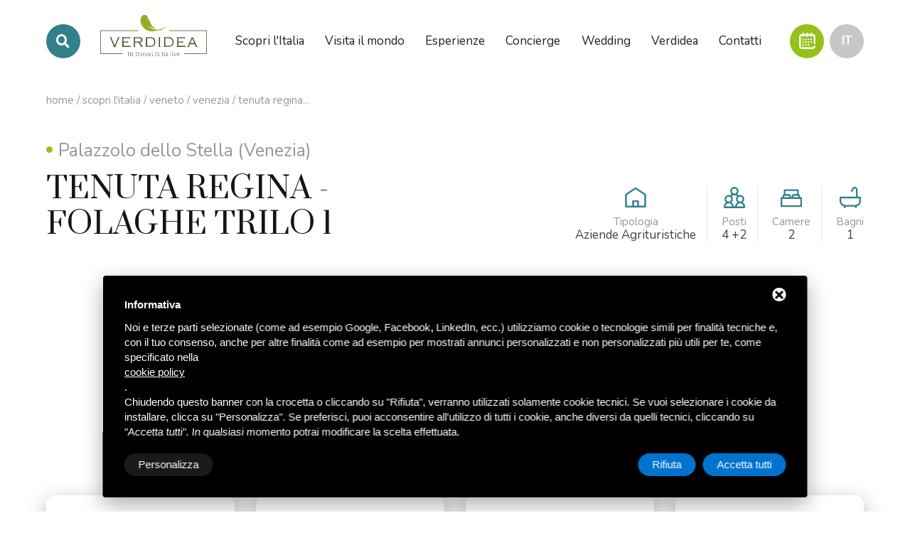

--- FILE ---
content_type: text/html; charset=UTF-8
request_url: https://www.verdidea.com/it/tenuta-regina-folaghe-trilo-1
body_size: 19632
content:

<!DOCTYPE html>
<html class="wide" lang="it">

<head>
    <meta charset="utf-8">
    <title>TENUTA REGINA - FOLAGHE TRILO 1</title>
    <meta name="Description" content="TENUTA REGINA - FOLAGHE TRILO 1" />

    <meta name="author" content="Deltacommerce srl"/>
<meta name="robots" content="index,follow" />
<meta name="robots" content="noodp" />
<meta name="Identifier-URL" content="https://www.verdidea.com/" />
<meta name="viewport" content="width=device-width, user-scalable=no, initial-scale=1.0, minimum-scale=1.0, maximum-scale=1.0">
<link rel="shortcut icon" href="/immagini/favicon/favicon.ico" type="image/x-icon" />
<link rel="apple-touch-icon" sizes="57x57" href="/immagini/favicon/apple-touch-icon-57x57.png">
<link rel="apple-touch-icon" sizes="60x60" href="/immagini/favicon/apple-touch-icon-60x60.png">
<link rel="apple-touch-icon" sizes="72x72" href="/immagini/favicon/apple-touch-icon-72x72.png">
<link rel="apple-touch-icon" sizes="76x76" href="/immagini/favicon/apple-touch-icon-76x76.png">
<link rel="apple-touch-icon" sizes="114x114" href="/immagini/favicon/apple-touch-icon-114x114.png">
<link rel="apple-touch-icon" sizes="120x120" href="/immagini/favicon/apple-touch-icon-120x120.png">
<link rel="apple-touch-icon" sizes="144x144" href="/immagini/favicon/apple-touch-icon-144x144.png">
<link rel="apple-touch-icon" sizes="152x152" href="/immagini/favicon/apple-touch-icon-152x152.png">
<link rel="apple-touch-icon" sizes="180x180" href="/immagini/favicon/apple-touch-icon-180x180.png">
<link rel="icon" type="image/png" href="/immagini/favicon/favicon-16x16.png" sizes="16x16">
<link rel="icon" type="image/png" href="/immagini/favicon/favicon-32x32.png" sizes="32x32">
<link rel="icon" type="image/png" href="/immagini/favicon/favicon-96x96.png" sizes="96x96">
<link rel="icon" type="image/png" href="/immagini/favicon/android-chrome-192x192.png" sizes="192x192">
<meta name="msapplication-square70x70logo" content="/immagini/favicon/smalltile.png" />
<meta name="msapplication-square150x150logo" content="/immagini/favicon/mediumtile.png" />
<meta name="msapplication-wide310x150logo" content="/immagini/favicon/widetile.png" />
<meta name="msapplication-square310x310logo" content="/immagini/favicon/largetile.png" />
<meta property="og:site_name" content="Verdidea">

<!-- Global site tag (gtag.js) - Google Analytics -->
<!--
<script async src="https://www.googletagmanager.com/gtag/js?id=G-KDN6DTG25L"></script>
<script>
  window.dataLayer = window.dataLayer || [];
  function gtag(){dataLayer.push(arguments);}
  gtag('js', new Date());
  gtag('config', 'G-KDN6DTG25L');
</script>
-->

    <meta property="og:type" content="website">
    <meta property="og:url" content="https://www.verdidea.com/it/tenuta-regina-folaghe-trilo-1">
    <meta property="og:title" content="TENUTA REGINA - FOLAGHE TRILO 1" />
            <meta property="og:image" content="https://www.adchannel.it/public/enterprise/images/465/reals/82466/08160ea9-b858-47a0-ba14-56d71dd030e0.jpg" />
        <meta property="og:description" content="TENUTA REGINA - FOLAGHE TRILO 1" />

    <link rel="stylesheet" href="/css/jquery-ui.min.css">
<link rel="stylesheet" href="/css/bootstrap-select.min.css">
<link rel="stylesheet" href="/css/style.css">
<link rel="stylesheet" href="/css/lightgallery-bundle.min.css">
<link rel="preconnect" href="https://fonts.gstatic.com">
<link href="https://fonts.googleapis.com/css2?family=Caveat:wght@600&family=Nunito:wght@200;400;700&family=Prata&display=swap" rel="stylesheet"> 
<!-- Start - Google Consent -->
<script defer type="text/javascript">
    window.dataLayer = window.dataLayer || [];
    function gtag(){dataLayer.push(arguments);}
    gtag('consent', 'default', {
        'ad_storage': 'denied',
        'ad_user_data': 'denied',
        'ad_personalization': 'denied',
        'analytics_storage': 'granted',
        'functionality_storage': 'granted',
        'personalization_storage': 'denied',
        'security_storage': 'granted'
    });
    gtag('set', 'url_passthrough', true);
    gtag('set', 'ads_data_redaction', true);
</script>
<!-- End - Google Consent -->
<!-- Start - Google Analytics -->
<script defer class="dc-cookie-trigger" dc-cookie-type="necessary" from="googleAnalytics" type="text/javascript" src="https://www.googletagmanager.com/gtag/js?id=G-KDN6DTG25L" ></script>
<script defer class="dc-cookie-trigger" dc-cookie-type="necessary" from="googleAnalytics" type="text/javascript" >
    window.dataLayer = window.dataLayer || [];
    function gtag(){window.dataLayer.push(arguments);}
    gtag('js', new Date());
    gtag('config', 'G-KDN6DTG25L', { 'anonymize_ip': true });
</script>
<!-- End - Google Analytics -->

</head>

<body id="lightgallery">
    <div class="top_panel inversion">
        <div class="container">
            <div class="wrap_float">
                <div class="left">
                    <div title="Cerca nel sito" class="search_btn d-none d-xl-inline-block"></div>
                    <div title="Prenota" class="booking_btn d-inline-block d-xl-none">
                        <svg version="1.1" xmlns="http://www.w3.org/2000/svg" xmlns:xlink="http://www.w3.org/1999/xlink" x="0px" y="0px" viewBox="0 0 512 512" style="enable-background:new 0 0 512 512;" xml:space="preserve">
                            <g>
                                <path d="M483.9,355.5c14.4,0,26.1-11.7,26.1-26.1V124.7c0-46.3-37.7-84-84-84h-18.3V28.1c0-14.4-11.7-26.1-26.1-26.1
                                    s-26.1,11.7-26.1,26.1v12.6h-74.4V28.1C281.1,13.7,269.4,2,255,2C240.7,2,229,13.7,229,28.1v12.6h-73.4V28.1
                                    c0-14.4-11.7-26.1-26.1-26.1c-14.4,0-26.1,11.7-26.1,26.1v12.6H86c-46.3,0-84,37.7-84,84V426c0,46.3,37.7,84,84,84h340
                                    c46.3,0,84-37.7,84-84c0-14.4-11.7-26.1-26.1-26.1s-26.1,11.7-26.1,26.1c0,17.6-14.3,31.9-31.9,31.9H86
                                    c-17.6,0-31.9-14.3-31.9-31.9V124.7c0-17.6,14.3-31.9,31.9-31.9h17.4v12.6c0,14.4,11.7,26.1,26.1,26.1c14.4,0,26.1-11.7,26.1-26.1
                                    V92.8H229v12.6c0,14.4,11.7,26.1,26.1,26.1c14.4,0,26.1-11.7,26.1-26.1V92.8h74.4v12.6c0,14.4,11.7,26.1,26.1,26.1
                                    s26.1-11.7,26.1-26.1V92.8H426c17.6,0,31.9,14.3,31.9,31.9v204.7C457.8,343.8,469.5,355.5,483.9,355.5z"/>
                                <circle cx="129.5" cy="211.6" r="26.1"/>
                                <circle cx="297.5" cy="211.6" r="26.1"/>
                                <circle cx="381.6" cy="211.6" r="26.1"/>
                                <circle cx="129.5" cy="295.6" r="26.1"/>
                                <circle cx="129.5" cy="379.6" r="26.1"/>
                                <circle cx="213.5" cy="211.6" r="26.1"/>
                                <circle cx="213.5" cy="295.6" r="26.1"/>
                                <circle cx="213.5" cy="379.6" r="26.1"/>
                                <circle cx="297.5" cy="295.6" r="26.1"/>
                                <circle cx="381.6" cy="295.6" r="26.1"/>
                                <circle cx="297.5" cy="379.6" r="26.1"/>
                            </g>
                        </svg>
                    </div>
                    <a href="/it/" class="logo">
                                                    <img class="lazy" data-src="/immagini/logo-black.svg" alt="Verdidea">
                                            </a>
                </div>
                <div class="menu_wrap" id="menu_wrap">
                    <div class="scroll">
                        <div class="center">
                            <div class="menu">
                                <form action="/it/magellano-client/search-text" method="get" class="search_in_site d-block d-xl-none">
                                        <div class="row justify-content-center">
                                            <div class="col-xl-10">
                                                <input type="text" name="search" placeholder="Nome struttura, esperienze, articoli, etc...">
                                                <button><i class="fas fa-search"></i></button>
                                            </div>
                                        </div>
                                </form>
                                <ul>
                                    <li>
                                        <a href="/it/italia"><span>Scopri l'Italia</span></a>
                                        <!--<ul class="dropdown_ul">
                                                                                    </ul>-->
                                    </li>
                                    <li>
                                        <a href="/it/estero"><span>Visita il mondo</span></a>
                                        <!--<ul class="dropdown_ul">
                                                                                    </ul>-->
                                    </li>
                                    <li class="dropdown_li">
                                        <a href="/it/esperienze"><span>Esperienze</span></a>
                                        <ul class="dropdown_ul">
                                                                                            <li><a href="/it/esperienze/cibo-e-vino">Cibo e vino</a></li>
                                                                                            <li><a href="/it/esperienze/benessere">Benessere</a></li>
                                                                                            <li><a href="/it/esperienze/passioni">Passioni</a></li>
                                                                                    </ul>
                                    </li>
                                    <li>
                                        <a href="/it/concierge"><span>Concierge</span></a>
                                    </li>
                                    <li>
                                        <a href="/it/wedding"><span>Wedding</span></a>
                                    </li>
                                    <li class="dropdown_li">
                                        <a href="/it/verdidea"><span>Verdidea</span></a>
                                        <ul class="dropdown_ul">
                                            <li><a href="/it/mission">Mission</a></li>
                                            <li><a href="/it/chi-siamo">Chi siamo</a></li>
                                        </ul>
                                    </li>
                                    <li><a href="/it/contatti"><span>Contatti</span></a></li>
                                </ul>
                                <div class="mobile_content">
                                    <div class="currency_mob">
                                        <div class="lang">
                                            <div class="langlink">
                                                it                                            </div>
                                            <div class="langmenu">
                                                <ul>
                                                            <li><a href="/en/tenuta-regina-folaghe-trilo-1">en</a></li>
                                                        </ul>
                                            </div>
                                        </div>
                                        <p>
                                            Lingua                                        </p>
                                    </div>
                                    <div class="tel">
                                        <a href="tel:+390577899009">+39 0577 899 009</a>
                                        <p>Contattaci per assistenza</p>
                                    </div>
                                    <div class="social">
                                        <a target="_blank" href="https://www.facebook.com/Le-Donne-di-Verdidea-209373548440/" class="link facebook"><span></span></a>
                                        <a target="_blank" href="https://www.instagram.com/verdidea_turismo_responsabile/" class="link instagram"><span></span></a>
                                        <a target="_blank" href="https://www.youtube.com/channel/UCEm3qNVBZxumr7Bm7n1aWeA" class="link youtube"><span></span></a>
                                        <a target="_blank" href="https://api.whatsapp.com/send?phone=393346335591" class="link whatsapp"><span></span></a>
                                        <a target="_blank" href="skype:verdidea.srls?chat" class="link skype"><span></span></a>
                                    </div>
                                </div>
                            </div>
                            <div class="close" id="menu-close">
                                <span></span>
                                <span></span>
                                <span></span>
                            </div>
                        </div>                     
                    </div>
                </div>
                <div class="right">
                    <!--<div class="tel"><a href="tel:+390577899009"><span>+39 0577 899 009</span></a></div>-->
                    <div title="Prenota" class="booking_btn d-none d-xl-inline-block mr-2">
                        <svg version="1.1" xmlns="http://www.w3.org/2000/svg" xmlns:xlink="http://www.w3.org/1999/xlink" x="0px" y="0px" viewBox="0 0 512 512" style="enable-background:new 0 0 512 512;" xml:space="preserve">
                        <g>
                            <path d="M483.9,355.5c14.4,0,26.1-11.7,26.1-26.1V124.7c0-46.3-37.7-84-84-84h-18.3V28.1c0-14.4-11.7-26.1-26.1-26.1
                                s-26.1,11.7-26.1,26.1v12.6h-74.4V28.1C281.1,13.7,269.4,2,255,2C240.7,2,229,13.7,229,28.1v12.6h-73.4V28.1
                                c0-14.4-11.7-26.1-26.1-26.1c-14.4,0-26.1,11.7-26.1,26.1v12.6H86c-46.3,0-84,37.7-84,84V426c0,46.3,37.7,84,84,84h340
                                c46.3,0,84-37.7,84-84c0-14.4-11.7-26.1-26.1-26.1s-26.1,11.7-26.1,26.1c0,17.6-14.3,31.9-31.9,31.9H86
                                c-17.6,0-31.9-14.3-31.9-31.9V124.7c0-17.6,14.3-31.9,31.9-31.9h17.4v12.6c0,14.4,11.7,26.1,26.1,26.1c14.4,0,26.1-11.7,26.1-26.1
                                V92.8H229v12.6c0,14.4,11.7,26.1,26.1,26.1c14.4,0,26.1-11.7,26.1-26.1V92.8h74.4v12.6c0,14.4,11.7,26.1,26.1,26.1
                                s26.1-11.7,26.1-26.1V92.8H426c17.6,0,31.9,14.3,31.9,31.9v204.7C457.8,343.8,469.5,355.5,483.9,355.5z"/>
                            <circle cx="129.5" cy="211.6" r="26.1"/>
                            <circle cx="297.5" cy="211.6" r="26.1"/>
                            <circle cx="381.6" cy="211.6" r="26.1"/>
                            <circle cx="129.5" cy="295.6" r="26.1"/>
                            <circle cx="129.5" cy="379.6" r="26.1"/>
                            <circle cx="213.5" cy="211.6" r="26.1"/>
                            <circle cx="213.5" cy="295.6" r="26.1"/>
                            <circle cx="213.5" cy="379.6" r="26.1"/>
                            <circle cx="297.5" cy="295.6" r="26.1"/>
                            <circle cx="381.6" cy="295.6" r="26.1"/>
                            <circle cx="297.5" cy="379.6" r="26.1"/>
                        </g>
                        </svg>
                    </div>
                    <div title="Lingua" class="lang d-none d-xl-block" id="lang">
                        <div class="langlink" id="langlink">
                            it                        </div>
                        <div class="langmenu" id="langmenu">
                            <ul>
                                        <li><a href="/en/tenuta-regina-folaghe-trilo-1">en</a></li>
                                    </ul>
                        </div>
                    </div>

                    <div class="mobile_btn" id="mobile_btn">
                        <span></span>
                        <span></span>
                        <span></span>
                    </div>
                </div>
            </div>
        </div>
    </div>    <div class="breadcrumbs">
        <div class="container">
            <div class="row">
                                    <div class="col-12">
                                                <a href="/it/">Home</a>
                        <span class="separator">/</span>
                        
                                                    <a href="/it/italia">Scopri l'Italia</a>
                            <span class="separator">/</span>
                        
                        <a href="/it/italia/veneto">Veneto</a>
                        <span class="separator">/</span>

                        <a href="/it/italia/veneto/venezia">Venezia</a>
                        <span class="separator">/</span>
                        TENUTA REGINA...                    </div>
                            </div>
        </div>
    </div>

    <section>
        <div class="container">
            <div class="row page_head mb-4">
                <div class="col-xl-6 col-lg-5">
                    <div class="title_wrap text-center text-sm-left">
                        <p class="country">
                                                            Palazzolo dello Stella (Venezia)
                                                    </p>
                        <h1 class="title mb-0">TENUTA REGINA - FOLAGHE TRILO 1</h1>
                    </div>
                </div>
                <div class="col-xl-6 col-lg-7 text-center text-sm-left text-lg-right mt-4 mt-lg-0 align-self-end">
                    <ul class="unit-info">
                                                    <li class="d-none d-sm-inline-flex">
                                <img class="lazy" alt="Tipologia" title="Tipologia" data-src="/immagini/services/type.svg">
                                <div>
                                    <span>Tipologia</span>
                                    Aziende Agrituristiche                                </div>
                            </li>
                                                                            <li>
                                <img class="lazy" alt="Posti" title="Posti" data-src="/immagini/services/group.svg">
                                <div>
                                    <span>Posti</span>
                                    4 +2                                </div>
                            </li>
                                                                            <li>
                                <img class="lazy" alt="Camere" title="Camere" data-src="/immagini/services/bed.svg">
                                <div>
                                    <span>Camere</span>
                                    2                                </div>
                            </li>
                                                                            <li>
                                <img class="lazy" alt="Bagni" title="Bagni" data-src="/immagini/services/bath.svg">
                                <div>
                                    <span>Bagni</span>
                                    1                                </div>
                            </li>
                                                                                            </ul>
                </div>
            </div>
                    </div>
    </section>
    <section class="unit-header">
        <div class="container">
            <div class="row">
                <a class="main-photo photo lazy" data-external-thumb-image="https://www.adchannel.it/public/enterprise/images/465/reals/thumb/82466/08160ea9-b858-47a0-ba14-56d71dd030e0.jpg" href="https://www.adchannel.it/public/enterprise/images/465/reals/ori/82466/08160ea9-b858-47a0-ba14-56d71dd030e0.jpg" data-src="https://www.adchannel.it/public/enterprise/images/465/reals/ori/82466/08160ea9-b858-47a0-ba14-56d71dd030e0.jpg">
                    <div class="button-gallery">
                        <i class="fas fa-camera"></i>
                        49 Foto                    </div>
                </a>
            </div>
            <div class="row">
                                    <div class="col-6 col-lg-3 col-md-4 d-none d-lg-block">
                        <div class="gallery-thumb photo" data-external-thumb-image="https://www.adchannel.it/public/enterprise/images/465/reals/thumb/82466/2e37b14e-74a5-4f6c-ac4f-571cb35480e2.jpg" href="https://www.adchannel.it/public/enterprise/images/465/reals/ori/82466/2e37b14e-74a5-4f6c-ac4f-571cb35480e2.jpg">
                            <div class="lazy thumb-img" data-src="https://www.adchannel.it/public/enterprise/images/465/reals/ori/82466/2e37b14e-74a5-4f6c-ac4f-571cb35480e2.jpg">
                                                            </div>
                        </div>
                    </div>
                                    <div class="col-6 col-lg-3 col-md-4 d-none d-lg-block">
                        <div class="gallery-thumb photo" data-external-thumb-image="https://www.adchannel.it/public/enterprise/images/465/reals/thumb/82466/27f32952-aa97-445d-9927-74743cb524a2.jpg" href="https://www.adchannel.it/public/enterprise/images/465/reals/ori/82466/27f32952-aa97-445d-9927-74743cb524a2.jpg">
                            <div class="lazy thumb-img" data-src="https://www.adchannel.it/public/enterprise/images/465/reals/ori/82466/27f32952-aa97-445d-9927-74743cb524a2.jpg">
                                                            </div>
                        </div>
                    </div>
                                    <div class="col-6 col-lg-3 col-md-4 d-none d-lg-block">
                        <div class="gallery-thumb photo" data-external-thumb-image="https://www.adchannel.it/public/enterprise/images/465/reals/thumb/82466/449a2ca0-73be-4e9b-8c65-34f5af057649.jpg" href="https://www.adchannel.it/public/enterprise/images/465/reals/ori/82466/449a2ca0-73be-4e9b-8c65-34f5af057649.jpg">
                            <div class="lazy thumb-img" data-src="https://www.adchannel.it/public/enterprise/images/465/reals/ori/82466/449a2ca0-73be-4e9b-8c65-34f5af057649.jpg">
                                                            </div>
                        </div>
                    </div>
                                    <div class="col-6 col-lg-3 col-md-4 d-none d-lg-block">
                        <div class="gallery-thumb photo" data-external-thumb-image="https://www.adchannel.it/public/enterprise/images/465/reals/thumb/82466/81b2140c-f611-467c-9c2d-73541b5aa057.jpg" href="https://www.adchannel.it/public/enterprise/images/465/reals/ori/82466/81b2140c-f611-467c-9c2d-73541b5aa057.jpg">
                            <div class="lazy thumb-img" data-src="https://www.adchannel.it/public/enterprise/images/465/reals/ori/82466/81b2140c-f611-467c-9c2d-73541b5aa057.jpg">
                                                                    <div class="other-photos">
                                        <span>
                                            <i class="fas fa-camera"></i>
                                            48 Foto                                        </span>
                                    </div>
                                                            </div>
                        </div>
                    </div>
                            </div>
        </div>
                        <a class="photo hidden" data-external-thumb-image="https://www.adchannel.it/public/enterprise/images/465/reals/thumb/82466/b2abfcd7-f633-4fa5-a320-5d3d2b7c9529.jpg" href="https://www.adchannel.it/public/enterprise/images/465/reals/ori/82466/b2abfcd7-f633-4fa5-a320-5d3d2b7c9529.jpg"></a>
                        <a class="photo hidden" data-external-thumb-image="https://www.adchannel.it/public/enterprise/images/465/reals/thumb/82466/a8e46e98-32c4-4d78-b88e-beb06a5033e7.jpg" href="https://www.adchannel.it/public/enterprise/images/465/reals/ori/82466/a8e46e98-32c4-4d78-b88e-beb06a5033e7.jpg"></a>
                        <a class="photo hidden" data-external-thumb-image="https://www.adchannel.it/public/enterprise/images/465/reals/thumb/82466/b53db9c7-c208-4697-a0a9-f7748ce54574.jpg" href="https://www.adchannel.it/public/enterprise/images/465/reals/ori/82466/b53db9c7-c208-4697-a0a9-f7748ce54574.jpg"></a>
                        <a class="photo hidden" data-external-thumb-image="https://www.adchannel.it/public/enterprise/images/465/reals/thumb/82466/e23526b7-2834-457c-8200-71e095db0474.jpg" href="https://www.adchannel.it/public/enterprise/images/465/reals/ori/82466/e23526b7-2834-457c-8200-71e095db0474.jpg"></a>
                        <a class="photo hidden" data-external-thumb-image="https://www.adchannel.it/public/enterprise/images/465/reals/thumb/82466/75a124ca-29a4-412e-899f-2bf8aedb6b9b.jpg" href="https://www.adchannel.it/public/enterprise/images/465/reals/ori/82466/75a124ca-29a4-412e-899f-2bf8aedb6b9b.jpg"></a>
                        <a class="photo hidden" data-external-thumb-image="https://www.adchannel.it/public/enterprise/images/465/reals/thumb/82466/1e584fc3-8ae0-41d6-9599-7ff371c3575c.jpg" href="https://www.adchannel.it/public/enterprise/images/465/reals/ori/82466/1e584fc3-8ae0-41d6-9599-7ff371c3575c.jpg"></a>
                        <a class="photo hidden" data-external-thumb-image="https://www.adchannel.it/public/enterprise/images/465/reals/thumb/82466/536fb7cb-b695-4ce3-a822-c41c0b32a3ac.jpg" href="https://www.adchannel.it/public/enterprise/images/465/reals/ori/82466/536fb7cb-b695-4ce3-a822-c41c0b32a3ac.jpg"></a>
                        <a class="photo hidden" data-external-thumb-image="https://www.adchannel.it/public/enterprise/images/465/reals/thumb/82466/f4b99551-34a4-48d1-8eab-2e199ba38bf4.jpg" href="https://www.adchannel.it/public/enterprise/images/465/reals/ori/82466/f4b99551-34a4-48d1-8eab-2e199ba38bf4.jpg"></a>
                        <a class="photo hidden" data-external-thumb-image="https://www.adchannel.it/public/enterprise/images/465/reals/thumb/82466/8ab1f15f-abdf-4a81-85c6-40a35cda0733.jpg" href="https://www.adchannel.it/public/enterprise/images/465/reals/ori/82466/8ab1f15f-abdf-4a81-85c6-40a35cda0733.jpg"></a>
                        <a class="photo hidden" data-external-thumb-image="https://www.adchannel.it/public/enterprise/images/465/reals/thumb/82466/788f1fe6-4a74-4c0b-a163-fe1a14973adf.jpg" href="https://www.adchannel.it/public/enterprise/images/465/reals/ori/82466/788f1fe6-4a74-4c0b-a163-fe1a14973adf.jpg"></a>
                        <a class="photo hidden" data-external-thumb-image="https://www.adchannel.it/public/enterprise/images/465/reals/thumb/82466/1981c973-70ee-4c52-8dd4-e861dddd957c.jpg" href="https://www.adchannel.it/public/enterprise/images/465/reals/ori/82466/1981c973-70ee-4c52-8dd4-e861dddd957c.jpg"></a>
                        <a class="photo hidden" data-external-thumb-image="https://www.adchannel.it/public/enterprise/images/465/reals/thumb/82466/97332b0d-dcfa-4e45-b773-0bb1393d9e26.jpg" href="https://www.adchannel.it/public/enterprise/images/465/reals/ori/82466/97332b0d-dcfa-4e45-b773-0bb1393d9e26.jpg"></a>
                        <a class="photo hidden" data-external-thumb-image="https://www.adchannel.it/public/enterprise/images/465/reals/thumb/82466/03bc740b-2df4-42f6-9fdf-91724c952d38.jpg" href="https://www.adchannel.it/public/enterprise/images/465/reals/ori/82466/03bc740b-2df4-42f6-9fdf-91724c952d38.jpg"></a>
                        <a class="photo hidden" data-external-thumb-image="https://www.adchannel.it/public/enterprise/images/465/reals/thumb/82466/74da72c1-af56-4ad5-a427-3a60b43d82f1.jpg" href="https://www.adchannel.it/public/enterprise/images/465/reals/ori/82466/74da72c1-af56-4ad5-a427-3a60b43d82f1.jpg"></a>
                        <a class="photo hidden" data-external-thumb-image="https://www.adchannel.it/public/enterprise/images/465/reals/thumb/82466/9065cc22-a7a9-48fb-8d75-1f66bcb7befa.jpg" href="https://www.adchannel.it/public/enterprise/images/465/reals/ori/82466/9065cc22-a7a9-48fb-8d75-1f66bcb7befa.jpg"></a>
                        <a class="photo hidden" data-external-thumb-image="https://www.adchannel.it/public/enterprise/images/465/reals/thumb/82466/8b5d357d-ead0-4117-b312-84c1ae206cd8.jpg" href="https://www.adchannel.it/public/enterprise/images/465/reals/ori/82466/8b5d357d-ead0-4117-b312-84c1ae206cd8.jpg"></a>
                        <a class="photo hidden" data-external-thumb-image="https://www.adchannel.it/public/enterprise/images/465/reals/thumb/82466/cfc1829f-5434-4ae2-8a4c-8f124cbfc899.jpg" href="https://www.adchannel.it/public/enterprise/images/465/reals/ori/82466/cfc1829f-5434-4ae2-8a4c-8f124cbfc899.jpg"></a>
                        <a class="photo hidden" data-external-thumb-image="https://www.adchannel.it/public/enterprise/images/465/reals/thumb/82466/a107bc36-409c-4d0e-8d3b-ae11bd123048.jpg" href="https://www.adchannel.it/public/enterprise/images/465/reals/ori/82466/a107bc36-409c-4d0e-8d3b-ae11bd123048.jpg"></a>
                        <a class="photo hidden" data-external-thumb-image="https://www.adchannel.it/public/enterprise/images/465/reals/thumb/82466/054806d3-cea0-4759-918c-b55b9b96b2f0.jpg" href="https://www.adchannel.it/public/enterprise/images/465/reals/ori/82466/054806d3-cea0-4759-918c-b55b9b96b2f0.jpg"></a>
                        <a class="photo hidden" data-external-thumb-image="https://www.adchannel.it/public/enterprise/images/465/reals/thumb/82466/78c323ad-d96a-437f-b8f2-e6a0fbed7acd.jpg" href="https://www.adchannel.it/public/enterprise/images/465/reals/ori/82466/78c323ad-d96a-437f-b8f2-e6a0fbed7acd.jpg"></a>
                        <a class="photo hidden" data-external-thumb-image="https://www.adchannel.it/public/enterprise/images/465/reals/thumb/82466/db36a737-98bc-4a59-adda-1d8ba671f2be.jpg" href="https://www.adchannel.it/public/enterprise/images/465/reals/ori/82466/db36a737-98bc-4a59-adda-1d8ba671f2be.jpg"></a>
                        <a class="photo hidden" data-external-thumb-image="https://www.adchannel.it/public/enterprise/images/465/reals/thumb/82466/00b1d011-747b-4bf5-a484-43e66379b8d5.jpg" href="https://www.adchannel.it/public/enterprise/images/465/reals/ori/82466/00b1d011-747b-4bf5-a484-43e66379b8d5.jpg"></a>
                        <a class="photo hidden" data-external-thumb-image="https://www.adchannel.it/public/enterprise/images/465/reals/thumb/82466/c2cd8b54-a430-49d9-bc6b-b02e092d376b.jpg" href="https://www.adchannel.it/public/enterprise/images/465/reals/ori/82466/c2cd8b54-a430-49d9-bc6b-b02e092d376b.jpg"></a>
                        <a class="photo hidden" data-external-thumb-image="https://www.adchannel.it/public/enterprise/images/465/reals/thumb/82466/33256e7c-d14e-4373-9e4f-bffb4ac34bdd.jpg" href="https://www.adchannel.it/public/enterprise/images/465/reals/ori/82466/33256e7c-d14e-4373-9e4f-bffb4ac34bdd.jpg"></a>
                        <a class="photo hidden" data-external-thumb-image="https://www.adchannel.it/public/enterprise/images/465/reals/thumb/82466/70ac4995-7acf-410f-a92c-e535dd0d63f6.jpg" href="https://www.adchannel.it/public/enterprise/images/465/reals/ori/82466/70ac4995-7acf-410f-a92c-e535dd0d63f6.jpg"></a>
                        <a class="photo hidden" data-external-thumb-image="https://www.adchannel.it/public/enterprise/images/465/reals/thumb/82466/c39c249a-63ae-4b8b-8735-4f0d0bb6c2ee.jpg" href="https://www.adchannel.it/public/enterprise/images/465/reals/ori/82466/c39c249a-63ae-4b8b-8735-4f0d0bb6c2ee.jpg"></a>
                        <a class="photo hidden" data-external-thumb-image="https://www.adchannel.it/public/enterprise/images/465/reals/thumb/82466/2cada2f8-805c-482d-8c56-037da4289245.jpg" href="https://www.adchannel.it/public/enterprise/images/465/reals/ori/82466/2cada2f8-805c-482d-8c56-037da4289245.jpg"></a>
                        <a class="photo hidden" data-external-thumb-image="https://www.adchannel.it/public/enterprise/images/465/reals/thumb/82466/99f496f6-a85c-4899-9131-cc6f0493666c.jpg" href="https://www.adchannel.it/public/enterprise/images/465/reals/ori/82466/99f496f6-a85c-4899-9131-cc6f0493666c.jpg"></a>
                        <a class="photo hidden" data-external-thumb-image="https://www.adchannel.it/public/enterprise/images/465/reals/thumb/82466/15d0b2f8-0c60-40c2-9e6c-a4cd241d2693.jpg" href="https://www.adchannel.it/public/enterprise/images/465/reals/ori/82466/15d0b2f8-0c60-40c2-9e6c-a4cd241d2693.jpg"></a>
                        <a class="photo hidden" data-external-thumb-image="https://www.adchannel.it/public/enterprise/images/465/reals/thumb/82466/bdbe0e85-34a9-454a-a585-15db41b65119.jpg" href="https://www.adchannel.it/public/enterprise/images/465/reals/ori/82466/bdbe0e85-34a9-454a-a585-15db41b65119.jpg"></a>
                        <a class="photo hidden" data-external-thumb-image="https://www.adchannel.it/public/enterprise/images/465/reals/thumb/82466/4cca8ad7-ad6b-44a1-becc-2291de025b43.jpg" href="https://www.adchannel.it/public/enterprise/images/465/reals/ori/82466/4cca8ad7-ad6b-44a1-becc-2291de025b43.jpg"></a>
                        <a class="photo hidden" data-external-thumb-image="https://www.adchannel.it/public/enterprise/images/465/reals/thumb/82466/56e94191-8d83-4f83-98f7-8144ef679405.jpg" href="https://www.adchannel.it/public/enterprise/images/465/reals/ori/82466/56e94191-8d83-4f83-98f7-8144ef679405.jpg"></a>
                        <a class="photo hidden" data-external-thumb-image="https://www.adchannel.it/public/enterprise/images/465/reals/thumb/82466/b2c5dbf8-f85e-4bc5-9893-70e7e55005e8.jpg" href="https://www.adchannel.it/public/enterprise/images/465/reals/ori/82466/b2c5dbf8-f85e-4bc5-9893-70e7e55005e8.jpg"></a>
                        <a class="photo hidden" data-external-thumb-image="https://www.adchannel.it/public/enterprise/images/465/reals/thumb/82466/9fa1e6a2-5536-4865-b3a2-c4e27e466408.jpg" href="https://www.adchannel.it/public/enterprise/images/465/reals/ori/82466/9fa1e6a2-5536-4865-b3a2-c4e27e466408.jpg"></a>
                        <a class="photo hidden" data-external-thumb-image="https://www.adchannel.it/public/enterprise/images/465/reals/thumb/82466/394a671b-1e03-43e5-96e7-875766668603.jpg" href="https://www.adchannel.it/public/enterprise/images/465/reals/ori/82466/394a671b-1e03-43e5-96e7-875766668603.jpg"></a>
                        <a class="photo hidden" data-external-thumb-image="https://www.adchannel.it/public/enterprise/images/465/reals/thumb/82466/334500ce-5611-4964-845d-d81a1911f144.jpg" href="https://www.adchannel.it/public/enterprise/images/465/reals/ori/82466/334500ce-5611-4964-845d-d81a1911f144.jpg"></a>
                        <a class="photo hidden" data-external-thumb-image="https://www.adchannel.it/public/enterprise/images/465/reals/thumb/82466/79ca3f34-a7d1-421f-8110-cda8b93f3bc0.jpg" href="https://www.adchannel.it/public/enterprise/images/465/reals/ori/82466/79ca3f34-a7d1-421f-8110-cda8b93f3bc0.jpg"></a>
                        <a class="photo hidden" data-external-thumb-image="https://www.adchannel.it/public/enterprise/images/465/reals/thumb/82466/b44ea9e5-9927-4b94-8555-aefd6088dcfc.jpg" href="https://www.adchannel.it/public/enterprise/images/465/reals/ori/82466/b44ea9e5-9927-4b94-8555-aefd6088dcfc.jpg"></a>
                        <a class="photo hidden" data-external-thumb-image="https://www.adchannel.it/public/enterprise/images/465/reals/thumb/82466/90168def-6006-45d5-a59b-fb9c75cd054d.jpg" href="https://www.adchannel.it/public/enterprise/images/465/reals/ori/82466/90168def-6006-45d5-a59b-fb9c75cd054d.jpg"></a>
                        <a class="photo hidden" data-external-thumb-image="https://www.adchannel.it/public/enterprise/images/465/reals/thumb/82466/c2b57afb-6977-4d24-9d8f-695086ff2c7b.jpg" href="https://www.adchannel.it/public/enterprise/images/465/reals/ori/82466/c2b57afb-6977-4d24-9d8f-695086ff2c7b.jpg"></a>
                        <a class="photo hidden" data-external-thumb-image="https://www.adchannel.it/public/enterprise/images/465/reals/thumb/82466/6cd54b9e-f471-4aba-9870-94214580d5ec.jpg" href="https://www.adchannel.it/public/enterprise/images/465/reals/ori/82466/6cd54b9e-f471-4aba-9870-94214580d5ec.jpg"></a>
                        <a class="photo hidden" data-external-thumb-image="https://www.adchannel.it/public/enterprise/images/465/reals/thumb/82466/18950702-55c4-4db6-a649-44d1f839244f.jpg" href="https://www.adchannel.it/public/enterprise/images/465/reals/ori/82466/18950702-55c4-4db6-a649-44d1f839244f.jpg"></a>
                        <a class="photo hidden" data-external-thumb-image="https://www.adchannel.it/public/enterprise/images/465/reals/thumb/82466/e6280907-5aa9-4008-a21d-efe2fcbcd3ef.jpg" href="https://www.adchannel.it/public/enterprise/images/465/reals/ori/82466/e6280907-5aa9-4008-a21d-efe2fcbcd3ef.jpg"></a>
        
    </section>
    <section class="pt-4 mt-2">
        <div class="container">
            <div class="row">
                <div class="col-lg-8 col-md-5 order-2 order-md-1">
                    <h3 class="title mb-0">Descrizione</h3>
                </div>
                <div class="col-lg-4 col-md-7 text-center text-md-right text-lg-right order-1 order-md-2 mb-4 mb-md-0">
                    <a href="#request_form" class="btn button button3 d-block d-sm-inline-block d-lg-none d-xl-inline-block mr-0 mr-lg-1 js-popup-open" data-href="#book-now">Contattaci</a>
                    <a href="#book" class="btn button d-block d-sm-inline mt-2 mt-sm-0">Prenota ora</a>
                </div>
            </div>
            <div class="row mt-4 pt-4">
                <div class="col-lg-8">
                    <div class="description-content">
                                                    <div class="text-toggle">
                                <p>Apt. Folaghe T da 4+2 posti letto: 2 appartamenti di 65 mq al primo piano a 400 mt. dalla piscina e dalla reception composti da terrazza panoramica dove &egrave; possibile mangiare all&rsquo;aperto, soggiorno con divano letto doppio, angolo cottura con frigo, freezer, lavastoviglie, microonde, tostapane, bollitore e moka caff&egrave;, una camera matrimoniale, una camera doppia, due bagni con doccia.<br /> Servizi:<br /> Piscina, spazio verde attrezzato, possibilit&agrave; di avere prima colazione su prenotazione, due sale per riunioni aziendali, piccoli meeting ed eventi, escursioni a piedi e in bicicletta, possibilit&agrave; di mini crociere in barca nella Laguna di Marano e di birdwatching, noleggio mountain bike direttamente in fattoria, tv sat, Internet, cassaforti elettroniche, sistemi di accesso, animali ammessi.</p>                                <button type="button" class="btn-read-more">Leggi di pi&ugrave;</button>
                            </div>
                                            </div>
                </div>
                <div class="col-lg-4">
                    <ul class="services-icon">
                                                        <li>
                                    <img class="lazy" data-src="/immagini/services/fencedpool.svg">
                                    <span>Piscina recintata</span>
                                </li>
                                                                                                </ul>
                </div>
            </div>
            <div class="row mt-4 pt-4">
                <div class="col-lg-8">
                                        <div class="box-other-services">
                        <h3 class="title">Altri servizi</h3>
                                            </div>
                </div>
                <div class="col-lg-4">
                    <div class="map-content">
                         <link rel="stylesheet" href="/js/leaflet/leaflet.css" />
 <script src="/js/leaflet/leaflet.js"></script>
   <div id="mapid" style="width:100%;height:100%;"></div>
   <script type="text/javascript">
        var mapid = L.map('mapid', {
            center: [45.748692, 13.102506],
            scrollWheelZoom: false,
            zoom: 16,
            dragging: true,
            tap: false,
            touchZoom: false
        });
        L.tileLayer('https://{s}.tile.openstreetmap.org/{z}/{x}/{y}.png', {
            attribution: '&copy; <a href="https://www.openstreetmap.org/copyright">OpenStreetMap</a> contributors',
            id: 'openstreetmap.streets'
        }).addTo(mapid);

        var markers = [];        
        markers[42332] = L.marker([45.748692, 13.102506]).addTo(mapid).bindPopup("<div class=\"googlemaps-infowindow\"><a href=\"/it/tenuta-regina-folaghe-trilo-1\" class=\"googlemaps-infowindow-link\" target=\"blank\"><span class=\"googlemaps-infowindow-title\">TENUTA REGINA - FOLAGHE TRILO 1</span><br /></a></div>");
        setTimeout(function() {
            mapid.invalidateSize();
        }, 100);
  </script>
                        <script type="text/javascript">
                            mapid.setZoom(9);
                        </script>
                    </div>
                                            <small class="d-flex mt-4">CIN immobile: IT030069B5ZTBZWECW</small>
                                    </div>
            </div>
            <div id="book" class="row mt-4 pt-4">
                <div class="col-md-12">

                                            <div class="detail-calendar-price">
                            <span>
                                <b>A partire da</b>
                                &euro; 116,00                                <b>a notte</b>
                            </span>
                        </div>
                    
                                            <div id="calendar"></div>
                                        <div class="text-center mt-2 mb-4"><span class="link" data-toggle="modal" data-target="#terms">Termini e condizioni</span></div>
                </div>
            </div>
        </div>
    </section>

    


            <section class="most_popular mb-4">
            <div class="container">
                <div class="row">
                    <div class="title_wrap">
                        <h3 class="title">Location simili</h3>
                        <p class="subtitle">
                            Altre location simili che potrebbero interesssarti                        </p>
                                                    <div class="controls">
                                <a href="/it/italia/veneto/venezia" class="link">Vedi tutte</a>
                                <div class="arrows">
                                    <div class="arrow prev"></div>
                                    <div class="arrow next"></div>
                                </div>
                            </div>
                                            </div>
                </div>
                <div class="section_content">
                    <div class="tour-slider" id="tour-slider">
                        

<a href="/it/tenuta-regina-masorini-2" class="tour_item">
    <div 
                    class="tour_item_content" 
            >
                    <img data-lazy="https://www.adchannel.it/public/enterprise/images/465/reals/ori/82882/e4b7764e-ef4a-4a4c-b367-d93d98b8cc66.jpg">
        
        <div class="tour_item_top">
        
        </div>
        <div class="tour_item_bottom">
            <h3 class="_title">TENUTA REGINA - MASORINI 2</h3>
            <div class="_info">
                        <ul>
                                    <li class="d-none d-lg-inline-flex">
                        <div>
                            <img alt="Tipologia" title="Tipologia" src="/immagini/services/type_wt.svg">
                            Aziende Agrituristiche                        </div>
                    </li>
                                                    <li>
                        <div>
                            <img alt="Posti" title="Posti" src="/immagini/services/group_wt.svg">
                            2 +2                        </div>
                    </li>
                                                    <li>
                        <div>
                            <img alt="Camere" title="Camere" src="/immagini/services/bed_wt.svg">
                            1                        </div>
                    </li>
                                                    <li>
                        <div>
                            <img alt="Bagni" title="Bagni" src="/immagini/services/bath_wt.svg">
                            1                        </div>
                    </li>
                                                                                </ul>   
            </div>
        </div>
    </div>
</a>

<a href="/it/tenuta-regina-fattoria-2" class="tour_item">
    <div 
                    class="tour_item_content" 
            >
                    <img data-lazy="https://www.adchannel.it/public/enterprise/images/465/reals/ori/82879/5a36f9ed-8002-4178-8c21-93bfa6a554e9.jpg">
        
        <div class="tour_item_top">
        
        </div>
        <div class="tour_item_bottom">
            <h3 class="_title">TENUTA REGINA - FATTORIA 2</h3>
            <div class="_info">
                        <ul>
                                    <li class="d-none d-lg-inline-flex">
                        <div>
                            <img alt="Tipologia" title="Tipologia" src="/immagini/services/type_wt.svg">
                            Aziende Agrituristiche                        </div>
                    </li>
                                                    <li>
                        <div>
                            <img alt="Posti" title="Posti" src="/immagini/services/group_wt.svg">
                            8                         </div>
                    </li>
                                                    <li>
                        <div>
                            <img alt="Camere" title="Camere" src="/immagini/services/bed_wt.svg">
                            3                        </div>
                    </li>
                                                    <li>
                        <div>
                            <img alt="Bagni" title="Bagni" src="/immagini/services/bath_wt.svg">
                            1                        </div>
                    </li>
                                                                                </ul>   
            </div>
        </div>
    </div>
</a>

<a href="/it/tenuta-regina-folaghe-bilo-1" class="tour_item">
    <div 
                    class="tour_item_content" 
            >
                    <img data-lazy="https://www.adchannel.it/public/enterprise/images/465/reals/ori/82465/b8f1ee14-06b8-428e-8935-33d9630982cf.jpg">
        
        <div class="tour_item_top">
        
        </div>
        <div class="tour_item_bottom">
            <h3 class="_title">TENUTA REGINA - FOLAGHE BILO 1</h3>
            <div class="_info">
                        <ul>
                                    <li class="d-none d-lg-inline-flex">
                        <div>
                            <img alt="Tipologia" title="Tipologia" src="/immagini/services/type_wt.svg">
                            Aziende Agrituristiche                        </div>
                    </li>
                                                    <li>
                        <div>
                            <img alt="Posti" title="Posti" src="/immagini/services/group_wt.svg">
                            2 +2                        </div>
                    </li>
                                                    <li>
                        <div>
                            <img alt="Camere" title="Camere" src="/immagini/services/bed_wt.svg">
                            1                        </div>
                    </li>
                                                    <li>
                        <div>
                            <img alt="Bagni" title="Bagni" src="/immagini/services/bath_wt.svg">
                            1                        </div>
                    </li>
                                                                                </ul>   
            </div>
        </div>
    </div>
</a>

<a href="/it/tenuta-regina-fattoria-1" class="tour_item">
    <div 
                    class="tour_item_content" 
            >
                    <img data-lazy="https://www.adchannel.it/public/enterprise/images/465/reals/ori/81208/7f031373-cfd8-46bf-bba4-5d9aafe6de04.jpg">
        
        <div class="tour_item_top">
        
        </div>
        <div class="tour_item_bottom">
            <h3 class="_title">TENUTA REGINA - FATTORIA 1</h3>
            <div class="_info">
                        <ul>
                                    <li class="d-none d-lg-inline-flex">
                        <div>
                            <img alt="Tipologia" title="Tipologia" src="/immagini/services/type_wt.svg">
                            Aziende Agrituristiche                        </div>
                    </li>
                                                    <li>
                        <div>
                            <img alt="Posti" title="Posti" src="/immagini/services/group_wt.svg">
                            8                         </div>
                    </li>
                                                    <li>
                        <div>
                            <img alt="Camere" title="Camere" src="/immagini/services/bed_wt.svg">
                            3                        </div>
                    </li>
                                                    <li>
                        <div>
                            <img alt="Bagni" title="Bagni" src="/immagini/services/bath_wt.svg">
                            1                        </div>
                    </li>
                                                                                </ul>   
            </div>
        </div>
    </div>
</a>

<a href="/it/tenuta-regina-folaghe" class="tour_item">
    <div 
                    class="tour_item_content" 
            >
                    <img data-lazy="https://www.adchannel.it/public/enterprise/images/465/reals/ori/81196/f7f6dba0-4f7d-4f1a-83a9-8ac139409b73.jpg">
        
        <div class="tour_item_top">
        
        </div>
        <div class="tour_item_bottom">
            <h3 class="_title">TENUTA REGINA - FOLAGHE</h3>
            <div class="_info">
                        <ul>
                                    <li class="d-none d-lg-inline-flex">
                        <div>
                            <img alt="Tipologia" title="Tipologia" src="/immagini/services/type_wt.svg">
                            Aziende Agrituristiche                        </div>
                    </li>
                                                    <li>
                        <div>
                            <img alt="Posti" title="Posti" src="/immagini/services/group_wt.svg">
                            6                         </div>
                    </li>
                                                    <li>
                        <div>
                            <img alt="Camere" title="Camere" src="/immagini/services/bed_wt.svg">
                            3                        </div>
                    </li>
                                                                                                </ul>   
            </div>
        </div>
    </div>
</a>

<a href="/it/tenuta-regina-airone" class="tour_item">
    <div 
                    class="tour_item_content" 
            >
                    <img data-lazy="https://www.adchannel.it/public/enterprise/images/465/reals/ori/81099/ac1a2b0d-20b6-49c4-8c1f-98a66a1df3ef.jpg">
        
        <div class="tour_item_top">
        
        </div>
        <div class="tour_item_bottom">
            <h3 class="_title">TENUTA REGINA - AIRONE</h3>
            <div class="_info">
                        <ul>
                                    <li class="d-none d-lg-inline-flex">
                        <div>
                            <img alt="Tipologia" title="Tipologia" src="/immagini/services/type_wt.svg">
                            Aziende Agrituristiche                        </div>
                    </li>
                                                    <li>
                        <div>
                            <img alt="Posti" title="Posti" src="/immagini/services/group_wt.svg">
                            7                         </div>
                    </li>
                                                    <li>
                        <div>
                            <img alt="Camere" title="Camere" src="/immagini/services/bed_wt.svg">
                            3                        </div>
                    </li>
                                                    <li>
                        <div>
                            <img alt="Bagni" title="Bagni" src="/immagini/services/bath_wt.svg">
                            3                        </div>
                    </li>
                                                                                </ul>   
            </div>
        </div>
    </div>
</a>

<a href="/it/tenuta-regina-masorini-1" class="tour_item">
    <div 
                    class="tour_item_content" 
            >
                    <img data-lazy="https://www.adchannel.it/public/enterprise/images/465/reals/ori/81100/d0a4406d-ebd9-47e7-bc36-175032e2d52b.jpg">
        
        <div class="tour_item_top">
        
        </div>
        <div class="tour_item_bottom">
            <h3 class="_title">TENUTA REGINA - MASORINI 1</h3>
            <div class="_info">
                        <ul>
                                    <li class="d-none d-lg-inline-flex">
                        <div>
                            <img alt="Tipologia" title="Tipologia" src="/immagini/services/type_wt.svg">
                            Aziende Agrituristiche                        </div>
                    </li>
                                                    <li>
                        <div>
                            <img alt="Posti" title="Posti" src="/immagini/services/group_wt.svg">
                            2 +2                        </div>
                    </li>
                                                    <li>
                        <div>
                            <img alt="Camere" title="Camere" src="/immagini/services/bed_wt.svg">
                            1                        </div>
                    </li>
                                                    <li>
                        <div>
                            <img alt="Bagni" title="Bagni" src="/immagini/services/bath_wt.svg">
                            1                        </div>
                    </li>
                                                                                </ul>   
            </div>
        </div>
    </div>
</a>

<a href="/it/le-spighe-type-2" class="tour_item">
    <div 
                    class="tour_item_content" 
            >
                    <img data-lazy="https://www.adchannel.it/public/enterprise/images/465/reals/ori/80432/625f8ab5-85e8-4e24-b6cd-12bebd31d8e2.jpg">
        
        <div class="tour_item_top">
        
        </div>
        <div class="tour_item_bottom">
            <h3 class="_title">LE SPIGHE - TYPE 2</h3>
            <div class="_info">
                        <ul>
                                    <li class="d-none d-lg-inline-flex">
                        <div>
                            <img alt="Tipologia" title="Tipologia" src="/immagini/services/type_wt.svg">
                            Aziende Agrituristiche                        </div>
                    </li>
                                                    <li>
                        <div>
                            <img alt="Posti" title="Posti" src="/immagini/services/group_wt.svg">
                            6                         </div>
                    </li>
                                                    <li>
                        <div>
                            <img alt="Camere" title="Camere" src="/immagini/services/bed_wt.svg">
                            2                        </div>
                    </li>
                                                    <li>
                        <div>
                            <img alt="Bagni" title="Bagni" src="/immagini/services/bath_wt.svg">
                            1                        </div>
                    </li>
                                                                                </ul>   
            </div>
        </div>
    </div>
</a>

<a href="/it/le-spighe-type-3" class="tour_item">
    <div 
                    class="tour_item_content" 
            >
                    <img data-lazy="https://www.adchannel.it/public/enterprise/images/465/reals/ori/80433/d9943d02-3e00-405c-aa6d-a9ca24c3d12e.jpg">
        
        <div class="tour_item_top">
        
        </div>
        <div class="tour_item_bottom">
            <h3 class="_title">LE SPIGHE - TYPE 3</h3>
            <div class="_info">
                        <ul>
                                    <li class="d-none d-lg-inline-flex">
                        <div>
                            <img alt="Tipologia" title="Tipologia" src="/immagini/services/type_wt.svg">
                            Aziende Agrituristiche                        </div>
                    </li>
                                                    <li>
                        <div>
                            <img alt="Posti" title="Posti" src="/immagini/services/group_wt.svg">
                            6                         </div>
                    </li>
                                                    <li>
                        <div>
                            <img alt="Camere" title="Camere" src="/immagini/services/bed_wt.svg">
                            2                        </div>
                    </li>
                                                    <li>
                        <div>
                            <img alt="Bagni" title="Bagni" src="/immagini/services/bath_wt.svg">
                            2                        </div>
                    </li>
                                                                                </ul>   
            </div>
        </div>
    </div>
</a>

<a href="/it/le-spighe-type-1" class="tour_item">
    <div 
                    class="tour_item_content" 
            >
                    <img data-lazy="https://www.adchannel.it/public/enterprise/images/465/reals/ori/79705/064d72d9-dd8e-4625-b895-719bec543b73.jpg">
        
        <div class="tour_item_top">
        
        </div>
        <div class="tour_item_bottom">
            <h3 class="_title">LE SPIGHE - TYPE 1</h3>
            <div class="_info">
                        <ul>
                                    <li class="d-none d-lg-inline-flex">
                        <div>
                            <img alt="Tipologia" title="Tipologia" src="/immagini/services/type_wt.svg">
                            Aziende Agrituristiche                        </div>
                    </li>
                                                    <li>
                        <div>
                            <img alt="Posti" title="Posti" src="/immagini/services/group_wt.svg">
                            4                         </div>
                    </li>
                                                    <li>
                        <div>
                            <img alt="Camere" title="Camere" src="/immagini/services/bed_wt.svg">
                            1                        </div>
                    </li>
                                                    <li>
                        <div>
                            <img alt="Bagni" title="Bagni" src="/immagini/services/bath_wt.svg">
                            1                        </div>
                    </li>
                                                                                </ul>   
            </div>
        </div>
    </div>
</a>                    </div>
                </div>
            </div>
        </section>
        <section class="subscribe_section">
  <div class="container">
    <div class="row justify-content-center">
      <div class="col-12 subscribe_block lazy" data-src="/images/00002/semicopiacopia222_large.jpg">
        <div class="row">
          <div class="col-xl-5">
            <h3 class="_title text-center text-lg-left">Newsletter</h3>
            <p class="_subtitle text-center text-lg-left">Iscriviti per ricevere le nostre offerte e le novità</p>
          </div>
          <div class="col-xl-7">
            
<div id="feedback_focus2"></div>
<div id="form_container2">
  <div id="send_mail_feedback_error2"></div>
  <div id="formMail2">

    <form id="generic_form2" action="/it/wm5/generic-form-processor" method="post" class="form" enctype="multipart/form-data">

      <div class="row">
        <div class="col-lg-9">
          <input type="email" name="form_email|required|email" size="70" placeholder="Inserisci la tua email" class="form-input" id="email" required />
        </div>

          <input type="hidden" checked class="custom-control-input" name="form_privacy|required|boolean" id="privacy" value="true" required data-parsley-check="[1, 1]">

                      <input type="hidden" name="subscribe_contact" value="1" id="subscribe_contact" />
            
              <input type="hidden" checked class="custom-control-input" name="allow_publicity" value="1" id="allow_publicity">
          
        <div class="col-lg-3 text-center text-lg-right">

                      <input type="hidden" name="mail_subject" value="Nuova iscrizione alla newsletter" />
          
          <input type="hidden" name="lang" value="it" />
          
          
                      <input type="hidden" name="redirect" value="1" />
            <input type="hidden" name="redirect_url" value="feedback_newsletter" />
          
          
          
                      <input type="hidden" value="https://www.verdidea.com/it/tenuta-regina-folaghe-trilo-1" id="referer" name="referer" />
          
          
          <input type="hidden" name="idForm" value="1769216859" />
          <input type="text" name="idFormCompare" value="" style="position:fixed;top:-100px;left:-100px;height:0;width:0;z-index:-1;" tabindex="-1" autocomplete="off">

          <button id="send_generic_form2" type="button" class="btn button mt-4 mt-lg-0">Iscrivimi</button>
        </div>
      </div>
  </div>
  </form>
</div>

<div id="send_mail_feedback_ok2"></div>            <small>Ci impegniamo a rispettare la tua privacy. Verdidea utilizza le informazioni che ci fornite per contattarvi in merito ai nostri contenuti, prodotti e servizi. <a href="/it/privacy-policy">Clicca qu&igrave; per saperne di pi&ugrave;</a></small> </div>
        </div>
      </div>
    </div>
  </div>
</section>
<footer class="footer">
  <div class="container">
    <div class="row">
      <div class="col-12">
        <div class="footer_top">
          <div class="row">
            <div class="col-lg">
              <div class="_title m_title"><a href="/it/italia">Scopri l'Italia</a></div>
              <ul>
                                <li><a href="/it/italia/toscana">Toscana</a></li>
                                <li><a href="/it/italia/sicilia">Sicilia</a></li>
                                <li><a href="/it/italia/campania">Campania</a></li>
                                <li><a href="/it/italia/umbria">Umbria</a></li>
                                <li><a href="/it/italia/puglia">Puglia</a></li>
                                <li><a href="/it/italia/lazio">Lazio</a></li>
                                <li><a href="/it/italia/marche">Marche</a></li>
                                <li><a href="/it/italia/sardegna">Sardegna</a></li>
                                <li><a href="/it/italia/emilia-romagna">Emilia Romagna</a></li>
                                <li><a href="/it/italia/piemonte">Piemonte</a></li>
                                <li><a href="/it/italia/lombardia">Lombardia</a></li>
                                <li><a href="/it/italia/veneto">Veneto</a></li>
                                <li><a href="/it/italia/calabria">Calabria</a></li>
                                <li><a href="/it/italia/basilicata">Basilicata</a></li>
                                <li><a href="/it/italia/abruzzo">Abruzzo</a></li>
                                <li><a href="/it/italia/liguria">Liguria</a></li>
                              </ul>
            </div>
            <div class="col-lg">
              <div class="_title m_title"><a href="/it/estero">Visita il mondo</a></div>
              <ul>
                                <li><a href="/it/estero/francia">Francia</a></li>
                                <li><a href="/it/estero/spagna">Spagna</a></li>
                                <li><a href="/it/estero/mediterraneo/grecia">Grecia</a></li>
                                <li><a href="/it/estero/mediterraneo/portogallo">Portogallo</a></li>
                              </ul>
            </div>
            <div class="col-lg">
              <div class="_title m_title">Verdidea</div>
              <ul>
                <li><a href="/it/esperienze">Esperienze</a></li>
                <li><a href="/it/concierge">Concierge</a></li>
                <li><a href="/it/wedding">Wedding</a></li>
                <li><a href="/it/verdidea-collection">Verdidea's collection</a></li>
                <li><a href="/it/mission">Mission</a></li>
                <li><a href="/it/chi-siamo">Chi siamo</a></li>
                <li><a href="/it/blog">Blog</a></li>
                <li><a href="/it/contatti">Contatti</a></li>
                <li><a href="/it/partner">Partner</a></li>
                <li><a href="/it/condizioni-di-vendita">Condizioni di vendita</a></li>
                <li><a href="/it/privacy-policy">Privacy policy</a></li>
                <li><a href="/it/sitemap">Sitemap</a></a></li>
              </ul>
            </div>
            <div class="col-lg-5">
              <div class="_title">Contatti</div>
              <div class="contacts_info">
                <div class="row">
                  <div class="col-lg-6 tel"> <a href="tel:+390577899009">+39 057 789 90 09</a>
                    <p>Chiamaci per assistenza</p>
                  </div>
                  <div class="col-lg-6 email"> <a href="mailto:info@verdidea.com">info@verdidea.com</a>
                    <p>Scrivici</p>
                  </div>
                  <div class="col-12 address"> <a href="https://maps.google.com/maps?ll=43.049462,11.598983&z=11&t=m&hl=it&gl=IT&mapclient=embed&cid=6865127635753920507" target="_blank">Podere Greppomagni 63, 53027 San Quirico d'Orcia<br/>
                    Siena - Italia</a> </div>
                </div>
              </div>
              <div class="socials social-links"> <a target="_blank" href="https://www.facebook.com/Le-Donne-di-Verdidea-209373548440/" class="link facebook"><span></span></a> <a target="_blank" href="https://www.instagram.com/verdidea_turismo_responsabile/" class="link instagram"><span></span></a> <a target="_blank" href="https://www.youtube.com/channel/UCEm3qNVBZxumr7Bm7n1aWeA" class="link youtube"><span></span></a> <a target="_blank" href="https://api.whatsapp.com/send?phone=393346335591" class="link whatsapp"><span></span></a> <a target="_blank" href="skype:verdidea.srls?chat" class="link skype"><span></span></a> </div>
              <div class="mt-4 pd-4">
                <p>Partita iva n° 01379860529</p>
              </div>
            </div>
          </div>
        </div>
      </div>
    </div>
    <div class="row">
      <div class="col-12">
        <div class="footer_bottom">
          <div class="row justify-content-between">
            <div class="col-12 text-center"> <a rel="nofollow" title="Credit by Deltacommerce" target="_blank" href="https://www.deltacommerce.com"> <img class="lazy" alt="Deltacommerce" data-src="https://www.deltacommerce.com/immagini/logo_white.svg" style="" width="90" border="0"> </a> </div>
          </div>
        </div>
      </div>
    </div>
  </div>
  <div class="tools-box">
    <div class="container"> <br />
      <div class="row" id="cookies-manager-list-of-choices-made">
              </div>
      <br />
    </div>
  </div>
</footer>
<div class="modal_search search-tour" id="modal_search">
  <div class="close"></div>
  <form action="/it/magellano-client/search-text" method="get" class="search_in_site">
    <div class="container">
      <div class="row justify-content-center">
        <div class="col-xl-10">
          <h2 class="title text-center">Cerca nel sito</h2>
          <input type="text" name="search" placeholder="Nome struttura, esperienze, articoli, etc...">
          <button><i class="fas fa-search"></i></button>
        </div>
      </div>
    </div>
  </form>
</div>
<div class="modal_search search-tour" id="modal_booking">
  <div class="close"></div>
  
<form action="/it/magellano-client/search-all" method="get">
    <div class="container">
        <div class="search-form">
            <div class="row">
                <div class="col-12">
                    <h2 class="title">Prenota la tua vacanza</h2>
                </div>
                <div class="col-xl-4 col-md-12">
                    <div class="destination-col pr-xl-4">
                        <div class="label">Destinazione</div>
                        <select name="geographic_area_id" class="selectpicker" data-live-search="true" data-live-search-style="" data-none-results-text="<p>Spiacente, non ho trovato nessuna soluzione per il periodo indicato.</p>

<p>Prova ad allungare il periodo di permanenza o a cambiare i filtri per visualizzare pi&ugrave; alternative</p>" title="Tutte le destinazioni">
                            <option value="0">Tutte le destinazioni</option>
                                                            <optgroup>
                                    <option value="2616" style="font-weight:900" data-tokens="Scopri l'Italia Toscana">Toscana</option>
                                                                            <option value="2617" data-tokens="Scopri l'Italia Toscana Val d'Orcia" >Val d'Orcia</option>
                                                                            <option value="2657" data-tokens="Scopri l'Italia Toscana Siena" >Siena</option>
                                                                            <option value="2658" data-tokens="Scopri l'Italia Toscana Toscana nord" >Toscana nord</option>
                                                                            <option value="2659" data-tokens="Scopri l'Italia Toscana Lucca" >Lucca</option>
                                                                            <option value="2660" data-tokens="Scopri l'Italia Toscana Firenze" >Firenze</option>
                                                                            <option value="2681" data-tokens="Scopri l'Italia Toscana Chianti" >Chianti</option>
                                                                            <option value="2785" data-tokens="Scopri l'Italia Toscana Arezzo" >Arezzo</option>
                                                                            <option value="2683" data-tokens="Scopri l'Italia Toscana Maremma" >Maremma</option>
                                                                            <option value="2684" data-tokens="Scopri l'Italia Toscana Costa" >Costa</option>
                                                                            <option value="2685" data-tokens="Scopri l'Italia Toscana Isole" >Isole</option>
                                                                            <option value="3593" data-tokens="Scopri l'Italia Toscana Crete Senesi" >Crete Senesi</option>
                                                                    </optgroup>
                                                            <optgroup>
                                    <option value="2625" style="font-weight:900" data-tokens="Scopri l'Italia Sicilia">Sicilia</option>
                                                                            <option value="2729" data-tokens="Scopri l'Italia Sicilia Costa tirrenica" >Costa tirrenica</option>
                                                                            <option value="2730" data-tokens="Scopri l'Italia Sicilia Val di Noto e Siracusa" >Val di Noto e Siracusa</option>
                                                                            <option value="2802" data-tokens="Scopri l'Italia Sicilia Trapani e Marsala" >Trapani e Marsala</option>
                                                                            <option value="2732" data-tokens="Scopri l'Italia Sicilia Isole" >Isole</option>
                                                                            <option value="2733" data-tokens="Scopri l'Italia Sicilia Agrigento" >Agrigento</option>
                                                                    </optgroup>
                                                            <optgroup>
                                    <option value="2627" style="font-weight:900" data-tokens="Scopri l'Italia Campania">Campania</option>
                                                                            <option value="2746" data-tokens="Scopri l'Italia Campania Costiera Amalfitana" >Costiera Amalfitana</option>
                                                                            <option value="2747" data-tokens="Scopri l'Italia Campania Napoli" >Napoli</option>
                                                                            <option value="2748" data-tokens="Scopri l'Italia Campania Isole" >Isole</option>
                                                                            <option value="2749" data-tokens="Scopri l'Italia Campania Cilento" >Cilento</option>
                                                                    </optgroup>
                                                            <optgroup>
                                    <option value="2615" style="font-weight:900" data-tokens="Scopri l'Italia Umbria">Umbria</option>
                                                                            <option value="2666" data-tokens="Scopri l'Italia Umbria Umbria nord" >Umbria nord</option>
                                                                            <option value="2668" data-tokens="Scopri l'Italia Umbria Perugia" >Perugia</option>
                                                                            <option value="2686" data-tokens="Scopri l'Italia Umbria Lago Trasimeno" >Lago Trasimeno</option>
                                                                            <option value="2687" data-tokens="Scopri l'Italia Umbria Umbria sud" >Umbria sud</option>
                                                                    </optgroup>
                                                            <optgroup>
                                    <option value="2626" style="font-weight:900" data-tokens="Scopri l'Italia Puglia">Puglia</option>
                                                                            <option value="2742" data-tokens="Scopri l'Italia Puglia Gargano" >Gargano</option>
                                                                            <option value="2743" data-tokens="Scopri l'Italia Puglia Lecce" >Lecce</option>
                                                                            <option value="2744" data-tokens="Scopri l'Italia Puglia Val D’Itria" >Val D’Itria</option>
                                                                            <option value="2745" data-tokens="Scopri l'Italia Puglia Salento" >Salento</option>
                                                                    </optgroup>
                                                            <optgroup>
                                    <option value="2622" style="font-weight:900" data-tokens="Scopri l'Italia Lazio">Lazio</option>
                                                                            <option value="2688" data-tokens="Scopri l'Italia Lazio Tuscia" >Tuscia</option>
                                                                            <option value="2690" data-tokens="Scopri l'Italia Lazio Roma" >Roma</option>
                                                                            <option value="2691" data-tokens="Scopri l'Italia Lazio Sud" >Sud</option>
                                                                            <option value="2692" data-tokens="Scopri l'Italia Lazio Costa" >Costa</option>
                                                                    </optgroup>
                                                            <optgroup>
                                    <option value="2793" style="font-weight:900" data-tokens="Scopri l'Italia Marche">Marche</option>
                                                                            <option value="2794" data-tokens="Scopri l'Italia Marche Nord" >Nord</option>
                                                                            <option value="2795" data-tokens="Scopri l'Italia Marche Sud" >Sud</option>
                                                                            <option value="2796" data-tokens="Scopri l'Italia Marche Costa" >Costa</option>
                                                                    </optgroup>
                                                            <optgroup>
                                    <option value="2797" style="font-weight:900" data-tokens="Scopri l'Italia Sardegna">Sardegna</option>
                                                                            <option value="2798" data-tokens="Scopri l'Italia Sardegna Sardegna Costa Nord" >Sardegna Costa Nord</option>
                                                                            <option value="2799" data-tokens="Scopri l'Italia Sardegna Sardegna Costa Sud" >Sardegna Costa Sud</option>
                                                                    </optgroup>
                                                            <optgroup>
                                    <option value="2628" style="font-weight:900" data-tokens="Scopri l'Italia Emilia Romagna">Emilia Romagna</option>
                                                                            <option value="2751" data-tokens="Scopri l'Italia Emilia Romagna Emilia" >Emilia</option>
                                                                            <option value="2753" data-tokens="Scopri l'Italia Emilia Romagna Bologna" >Bologna</option>
                                                                            <option value="2752" data-tokens="Scopri l'Italia Emilia Romagna Romagna" >Romagna</option>
                                                                    </optgroup>
                                                            <optgroup>
                                    <option value="2630" style="font-weight:900" data-tokens="Scopri l'Italia Piemonte">Piemonte</option>
                                                                            <option value="2757" data-tokens="Scopri l'Italia Piemonte Langhe, Roero e Monferrato" >Langhe, Roero e Monferrato</option>
                                                                            <option value="2758" data-tokens="Scopri l'Italia Piemonte Alpi" >Alpi</option>
                                                                            <option value="2759" data-tokens="Scopri l'Italia Piemonte Torino" >Torino</option>
                                                                    </optgroup>
                                                            <optgroup>
                                    <option value="2631" style="font-weight:900" data-tokens="Scopri l'Italia Lombardia">Lombardia</option>
                                                                            <option value="2760" data-tokens="Scopri l'Italia Lombardia Lago di Garda" >Lago di Garda</option>
                                                                            <option value="2761" data-tokens="Scopri l'Italia Lombardia Lago Maggiore" >Lago Maggiore</option>
                                                                            <option value="2762" data-tokens="Scopri l'Italia Lombardia Lago di Como" >Lago di Como</option>
                                                                            <option value="2766" data-tokens="Scopri l'Italia Lombardia Lago d’Iseo" >Lago d’Iseo</option>
                                                                            <option value="2763" data-tokens="Scopri l'Italia Lombardia Milano" >Milano</option>
                                                                            <option value="2764" data-tokens="Scopri l'Italia Lombardia Mantova" >Mantova</option>
                                                                            <option value="2765" data-tokens="Scopri l'Italia Lombardia Alpi " >Alpi </option>
                                                                    </optgroup>
                                                            <optgroup>
                                    <option value="2629" style="font-weight:900" data-tokens="Scopri l'Italia Veneto">Veneto</option>
                                                                            <option value="2754" data-tokens="Scopri l'Italia Veneto Venezia" >Venezia</option>
                                                                            <option value="2755" data-tokens="Scopri l'Italia Veneto Padova" >Padova</option>
                                                                            <option value="2756" data-tokens="Scopri l'Italia Veneto Verona" >Verona</option>
                                                                    </optgroup>
                                                            <optgroup>
                                    <option value="2635" style="font-weight:900" data-tokens="Scopri l'Italia Calabria">Calabria</option>
                                                                            <option value="2772" data-tokens="Scopri l'Italia Calabria Costa tirrenica" >Costa tirrenica</option>
                                                                            <option value="2773" data-tokens="Scopri l'Italia Calabria Costa adriatica" >Costa adriatica</option>
                                                                    </optgroup>
                                                            <optgroup>
                                    <option value="2634" style="font-weight:900" data-tokens="Scopri l'Italia Basilicata">Basilicata</option>
                                                                            <option value="2770" data-tokens="Scopri l'Italia Basilicata Matera" >Matera</option>
                                                                            <option value="2771" data-tokens="Scopri l'Italia Basilicata Lucania" >Lucania</option>
                                                                    </optgroup>
                                                            <optgroup>
                                    <option value="2633" style="font-weight:900" data-tokens="Scopri l'Italia Abruzzo">Abruzzo</option>
                                                                            <option value="2767" data-tokens="Scopri l'Italia Abruzzo Parco del Gran Sasso" >Parco del Gran Sasso</option>
                                                                            <option value="2768" data-tokens="Scopri l'Italia Abruzzo Parco della Majella" >Parco della Majella</option>
                                                                            <option value="2769" data-tokens="Scopri l'Italia Abruzzo L’Aquila" >L’Aquila</option>
                                                                    </optgroup>
                                                            <optgroup>
                                    <option value="2632" style="font-weight:900" data-tokens="Scopri l'Italia Liguria">Liguria</option>
                                                                            <option value="2820" data-tokens="Scopri l'Italia Liguria Liguria di Ponente" >Liguria di Ponente</option>
                                                                            <option value="2821" data-tokens="Scopri l'Italia Liguria Liguria di Levante" >Liguria di Levante</option>
                                                                    </optgroup>
                                                            <optgroup>
                                    <option value="0" style="font-weight:900" data-tokens="Visita il mondo Francia">Francia</option>
                                                                            <option value="2638" data-tokens="Visita il mondo Francia Provenza" >Provenza</option>
                                                                    </optgroup>
                                                            <optgroup>
                                    <option value="0" style="font-weight:900" data-tokens="Visita il mondo Spagna">Spagna</option>
                                                                            <option value="2637" data-tokens="Visita il mondo Spagna Catalogna" >Catalogna</option>
                                                                    </optgroup>
                                                            <optgroup>
                                    <option value="2636" style="font-weight:900" data-tokens="Visita il mondo Grecia">Grecia</option>
                                                                    </optgroup>
                                                            <optgroup>
                                    <option value="0" style="font-weight:900" data-tokens="Visita il mondo Portogallo">Portogallo</option>
                                                                    </optgroup>
                                                    </select>
                    </div>
                </div>
                <div class="col-xl-3 col-lg-4 col-md-4 col-6">
                    <div class="date-col checkin">
                        <div class="label">Check In</div>
                        <div class="date_div">
                            <input name="from" autocomplete="off" readonly type="text" value="" class="js_calendar desctop-input date-from" data-region="it">
                            <div class="day">24</div>
                            <div class="date_div_right">
                                <div class="month">gennaio</div>
                                <div class="year">2026</div>
                            </div>
                        </div>
                    </div>
                </div>
                <div class="col-xl-3 col-lg-4 col-md-4 col-6">
                    <div class="date-col checkout">
                        <div class="label">Check Out</div>
                        <div class="date_div">
                            <input name="to" autocomplete="off" readonly type="text" value="" class="js_calendar desctop-input date-to" data-region="it">
                            <div class="day">25</div>
                            <div class="date_div_right">
                                <div class="month">gennaio</div>
                                <div class="year">2026</div>
                            </div>
                        </div>
                    </div>
                </div>
                <div class="col-xl-1 col-lg-2 col-md-2 col-12">
                    <div class="num-col bedsnumber">
                        <div class="label">Posti</div>
                        <div class="num_wrap">
                            <div class="buttons">
                                <button type="button" class="plus"></button>
                                <button type="button" class="minus"></button>
                            </div>
                            <input name="beds" type="number" value="2" class="val js_num" value="2" min="2" max="120">
                        </div>
                    </div>
                </div>
                <div class="col-xl col-lg-2 col-md-2 col-12 align-self-end align-self-md-center text-center text-lg-right">
                    <button class="search-action search-btn"><span>Cerca</span></button>
                </div>
                <div class="col-12 advanced-search">
                    <div class="advanced-search-content">
                        <div class="row">
                                                        <div class="col-lg-4">
                                <div class="destination-col pr-lg-4">
                                    <div class="label">Tipologia</div>
                                    <select name="type_id[]" class="selectpicker" multiple title="Tutte le tipologie">
                                                                                    <option value="1729" >Castelli e Borghi</option>
                                                                                    <option value="1730" >Ville di Lusso</option>
                                                                                    <option value="1731" >Resort e SPA</option>
                                                                                    <option value="1732" >Ville</option>
                                                                                    <option value="1733" >Aziende agrituristiche</option>
                                                                                    <option value="1734" >Residenze in città d'arte</option>
                                                                            </select>
                                    <div class="label mt-3 my-xl-2">Nome struttura</div>
                                    <input type="text" name="title" value="" />
                                </div>
                            </div>
                            <div class="col">
                                <div class="label mb-xl-4 pb-xl-2">Caratteristiche</div>
                                <ul class="row align-self-center">
                                                                            <li class="col-xl-4 col-sm-6 mb-2">
                                            <div class="custom-control custom-switch custom-switch-md">
                                                
                                                    <input type="checkbox" name="features[]" class="custom-control-input" id="sharedPool_modal" value="sharedPool"  />
                                                    <label class="custom-control-label" for="sharedPool_modal">Piscina</label>
                                                                                            </div>
                                        </li>
                                                                            <li class="col-xl-4 col-sm-6 mb-2">
                                            <div class="custom-control custom-switch custom-switch-md">
                                                
                                                    <input type="checkbox" name="features[]" class="custom-control-input" id="internet_modal" value="internet"  />
                                                    <label class="custom-control-label" for="internet_modal">WiFi</label>
                                                                                            </div>
                                        </li>
                                                                            <li class="col-xl-4 col-sm-6 mb-2">
                                            <div class="custom-control custom-switch custom-switch-md">
                                                
                                                    <input type="checkbox" name="features[]" class="custom-control-input" id="airConditioned_modal" value="airConditioned"  />
                                                    <label class="custom-control-label" for="airConditioned_modal">Aria condizionata</label>
                                                                                            </div>
                                        </li>
                                                                            <li class="col-xl-4 col-sm-6 mb-2">
                                            <div class="custom-control custom-switch custom-switch-md">
                                                
                                                    <input type="checkbox" name="features[]" class="custom-control-input" id="isBarrierFree_modal" value="isBarrierFree"  />
                                                    <label class="custom-control-label" for="isBarrierFree_modal">Adatto per disabili</label>
                                                                                            </div>
                                        </li>
                                                                            <li class="col-xl-4 col-sm-6 mb-2">
                                            <div class="custom-control custom-switch custom-switch-md">
                                                
                                                    <input type="checkbox" name="features[]" class="custom-control-input" id="animalsAllowed_modal" value="animalsAllowed"  />
                                                    <label class="custom-control-label" for="animalsAllowed_modal">Animali ammessi</label>
                                                                                            </div>
                                        </li>
                                                                            <li class="col-xl-4 col-sm-6 mb-2">
                                            <div class="custom-control custom-switch custom-switch-md">
                                                
                                                    <input type="checkbox" name="features[]" class="custom-control-input" id="privateTennis_modal" value="privateTennis"  />
                                                    <label class="custom-control-label" for="privateTennis_modal">Campo da tennis</label>
                                                                                            </div>
                                        </li>
                                                                            <li class="col-xl-4 col-sm-6 mb-2">
                                            <div class="custom-control custom-switch custom-switch-md">
                                                
                                                    <input type="checkbox" name="features[]" class="custom-control-input" id="fencedGarden_modal" value="fencedGarden"  />
                                                    <label class="custom-control-label" for="fencedGarden_modal">Giardino recintato</label>
                                                                                            </div>
                                        </li>
                                                                            <li class="col-xl-4 col-sm-6 mb-2">
                                            <div class="custom-control custom-switch custom-switch-md">
                                                
                                                    <input type="checkbox" name="features[]" class="custom-control-input" id="fencedPool_modal" value="fencedPool"  />
                                                    <label class="custom-control-label" for="fencedPool_modal">Piscina recintata</label>
                                                                                            </div>
                                        </li>
                                                                            <li class="col-xl-4 col-sm-6 mb-2">
                                            <div class="custom-control custom-switch custom-switch-md">
                                                                                                    <input type="checkbox" name="shared_pool_ambience" class="custom-control-input" id="sharedPoolAmbience_modal" value="1"  />
                                                    <label class="custom-control-label" for="sharedPoolAmbience_modal">Piscina riscaldata</label>
                                                                                            </div>
                                        </li>
                                                                            <li class="col-xl-4 col-sm-6 mb-2">
                                            <div class="custom-control custom-switch custom-switch-md">
                                                
                                                    <input type="checkbox" name="features[]" class="custom-control-input" id="sauna_modal" value="sauna"  />
                                                    <label class="custom-control-label" for="sauna_modal">Sauna</label>
                                                                                            </div>
                                        </li>
                                                                            <li class="col-xl-4 col-sm-6 mb-2">
                                            <div class="custom-control custom-switch custom-switch-md">
                                                                                                    <input type="checkbox" name="shops_distance" class="custom-control-input" id="shopsDistance_modal" value="1"  />
                                                    <label class="custom-control-label" for="shopsDistance_modal">Prossimit&agrave; al paese</label>
                                                                                            </div>
                                        </li>
                                                                            <li class="col-xl-4 col-sm-6 mb-2">
                                            <div class="custom-control custom-switch custom-switch-md">
                                                                                                    <input type="checkbox" name="sea_distance" class="custom-control-input" id="seaDistance_modal" value="1"  />
                                                    <label class="custom-control-label" for="seaDistance_modal">Prossimit&agrave; al mare</label>
                                                                                            </div>
                                        </li>
                                                                    </ul>
                            </div>
                        </div>
                    </div>
                </div>
                <div class="col-12 advanced-search-action text-center">
                    <button class="button"><span><i class="fas fa-search"></i> Cerca</span></button>
                </div>
                <div class="col-12 text-center text-md-right">
                    <div class="content-search-button">
                        <button type="button" class="advanced-search-button">Ricerca avanzata <i class="fas fa-plus-circle"></i></button>
                        <button type="button" class="normal-search-button">Ricerca semplificata <i class="fas fa-minus-circle"></i></button>
                    </div>
                </div>
            </div>
        </div>
    </div>
</form></div>
<div class="overlay" id="overlay"></div>
<a class="btn-whatsapp hide" title="Scrivici su WhatsApp" target="_blank" href="https://api.whatsapp.com/send?phone=393346335591"> <img class="lazy" data-src="/immagini/whatsapp-logo.svg"> </a>
    
    <div class="modal fade" id="terms" tabindex="-1" role="dialog" aria-labelledby="terms" aria-hidden="true">
        <div class="modal-dialog modal-xl" role="document">
            <div class="modal-content">
                <div class="modal-header">
                    <button type="button" class="close" data-dismiss="modal" aria-label="Close">
                        <span aria-hidden="true">&times;</span>
                    </button>
                </div>
                <div class="modal-body">
                    <div class="container-fluid">
                        <div class="row no-gutters">
                            <div class="col-12">
                                <h3>Termini e condizioni</h3>
                                <p><p><span id="result_box" class="" lang="it"><span title="in case of last minute reservation, payment of the total amount at the confirmation."></span><span title="The prices of Peak Season and High Season included breakfast."></span><span id="result_box" class="" lang="it"><span id="result_box" class="" lang="it">I prezzi includono il consumo di acqua, gas, elettricità, pulizie finali, biancheria per camere e bagni (il cambio della biancheria ogni 3 giorni), colazione (in Peak and High Season), consumo di aria condizionat e riscaldamento, seggiolone e lettino baby per bambini fino a 2 anni (deposito cauzionale € 200).<br/>Da pagare sul posto: € 5,00 per Wi-Fi al giorno ad appartamento; costo extra di € 40,00 se viene lasciata spazzatura nell'appartament; lavatrice/asciugatrice € 10,00 per ogni utilizzo (nell'appartamento Airone è presente la lavatrice, utilizzo incluso nel prezzo).Mountain Bike: metà giornata € 3,00; al giorno € 5,00; a settimana € 20,00.Colazione (se non inclusa): € 7,00 a persona al giorno per colazione continentale oppure € 15,00 per colazione a buffet al giorno | € 35,00 a persona a settimana per colazione continentale oppure € 75,00 per colazione a buffet a settimana.<br/>All'arrivo i clienti dovranno consegnare un deposito cauzionale pari a € 200,00 che sarà loro restituito alla fine del soggiorno meno il costo degli eventuali danni sostenuti. <br/>Animali di piccola taglia € 5,00 a notte ad animale (min € 20,00)<br/>Check-in 3-7 pm | Check out 10 am<br/>Piscina aperta 15/05-30/09</span></span><span title="Continental breakfast - € 75,00 breakfast buffet."></span></span><br/></p></p>
                            </div>
                        </div>
                    </div>
                </div>
            </div>
        </div>
    </div>
    <div class="popup book-now-popup" id="book-now">
        <div class="scroll">
            <div class="scroll_wrap">
                <div class="popup-head">
                    <div class="title">Richiedi informazioni</div>
                </div>
                <div class="popup-body">
                    <div class="tour-title">
                        <div class="img">
                            <img class="lazy" data-src="https://www.adchannel.it/public/enterprise/images/465/reals/82466/08160ea9-b858-47a0-ba14-56d71dd030e0.jpg" alt="TENUTA REGINA - FOLAGHE TRILO 1">
                        </div>
                        <div class="tour-name">
                            TENUTA REGINA - FOLAGHE TRILO 1                        </div>
                    </div>
                    <div class="form">
                        
<div id="feedback_focus1"></div>
<div id="form_container1">
  <div id="send_mail_feedback_error1"></div>
  <div id="formMail1">

    <form id="generic_form1" action="/it/wm5/generic-form-processor" method="post" class="form" enctype="multipart/form-data">

              <input type="hidden" name="form_from" size="70" class="form-input" id="from" value="/it/tenuta-regina-folaghe-trilo-1" />
      
      <div class="row">
        <div class="col-md-12">
          <label for="nome" class="form-label-outside">Nome</label>
          <input type="text" name="form_nome" size="70" class="form-input" placeholder="Inserisci il tuo nome" id="nome" required minlength="2" />
        </div>

        <div class="col-md-12">
          <label for="email" class="form-label-outside">Email</label>
          <input type="email" name="form_email|required|email" size="70" placeholder="Inserisci la tua email" class="form-input" id="email" required />
        </div>

        
        <div class="col-md-12">
          <label class="form-label-outside" for="messaggio">Messaggio</label>
          <textarea name="form_messaggio|required|_" cols="68" rows="5" class="form-input" placeholder="Scrivi il tuo messaggio" id="messaggio" required minlength="10"></textarea>
        </div>

        <div class="col-lg-12">
          <div class="custom-control custom-checkbox">
              <input type="checkbox" class="custom-control-input" name="form_privacy|required|boolean" id="privacy" value="true" required data-parsley-check="[1, 1]">
              <label class="custom-control-label" for="privacy"><small><a rel="nofollow" href="javascript:void(0);" class="gdpr-max-trigger gdpr-link" >Accetto il trattamento dei dati</a></small></label>
            </div>

                      <input type="hidden" name="subscribe_contact" value="1" id="subscribe_contact" />
            

            <div class="custom-control custom-checkbox">
              <input type="checkbox" class="custom-control-input" name="allow_publicity" value="1" id="allow_publicity">
              <label class="custom-control-label" for="allow_publicity"><small>Iscriviti alla newsletter</small></label>
            </div>

          
        </div>
        <div class="col-lg-12 text-center text-md-right">

                      <input type="hidden" name="mail_subject" value="Richiesta info per TENUTA REGINA - FOLAGHE TRILO 1" />
          
          <input type="hidden" name="lang" value="it" />
          
          
                      <input type="hidden" name="redirect" value="1" />
            <input type="hidden" name="redirect_url" value="feedback" />
          
          
          
                      <input type="hidden" value="https://www.verdidea.com/it/tenuta-regina-folaghe-trilo-1" id="referer" name="referer" />
          
          
          <input type="hidden" name="idForm" value="1769216859" />
          <input type="text" name="idFormCompare" value="" style="position:fixed;top:-100px;left:-100px;height:0;width:0;z-index:-1;" tabindex="-1" autocomplete="off">

          <button id="send_generic_form1" type="button" class="btn button mt-4">Invia una richiesta</button>
        </div>
      </div>
  </div>
  </form>
</div>

<div id="send_mail_feedback_ok1"></div>                    </div>
                </div>
            </div>
        </div>
        <div class="close"></div>
    </div>
    <script src="/js/jquery.min.js"></script>
<script src="/js/lightgallery.min.js"></script>
<script src="/js/plugins/thumbnail/lg-thumbnail.min.js"></script>
<script src="/js/plugins/fullscreen/lg-fullscreen.min.js"></script>
<script src="/js/jquery.mousewheel.min.js"></script>
<script src="/js/slick.min.js"></script>
<script src="/js/hammer.js"></script>
<script src="/js/popper.min.js"></script>
<script src="/js/bootstrap.min.js"></script>
<script src="/js/jquery.lazy.min.js"></script>
<script src="/js/jquery-ui.min.js"></script>
<script src="/js/bootstrap-select.min.js"></script>

    <script src="/js/datepicker-it.js"></script>

<!--<script src="https://bookingform.mainapps.com/bootstrap/calendar/js/moment.js"></script>
<script src="https://bookingform.mainapps.com/bootstrap/calendar/js/bootstrap-datetimepicker.js"></script>
<script src="https://bookingform.mainapps.com/js/booking-form.js"></script>
<script src="https://bookingform.mainapps.com/bootstrap/js/bootstrap-multiselect.min.js"></script>-->

<script>
     /*   jQuery.mlBookingForm({
        apikey: "7GtZUB3uhZ", // apikey MediaLab (change with you own)
        language: "", // languange for the booking site (it, en or de)
        wrapper: '#mlWrapper', // jQuery selector of element where append the widget, default 'body'. The element must be one, otherwise it will be taken only the first.    
        dateFormat: "DD-MM-YYYY", // DD=day of month, MM=month, YYYY=year
        pax: true, // enable pax composition
        defaultPax: 4, // default pax number
        childs: false, // enable childs configuration
        tipology: true, // enable tipology selector
        area: true, // enable area selector
        minPax: 2, // min value Adults combo, if null sets combo to 1 
        maxPax: 120, // max value Adults combo
        minDays: 1, // minimum stay in nights
        defaultDays: 1, // default stay in nights
        defaultGroup: null, // default accomodation (RealGroupID)
        daysOfWeekDisabled: [], //Sunday = 0, Monday = 1, Tuesday = 2, Wednesday = 3, Thursday = 4, Friday = 5, Saturday = 6 (ex. [0, 6])
        label: {
            checkIn: "",
            checkOut: "",
            pax: "",
            childs: "",
            tipology: "",
            types_noSelection: "",
            types_multipleSelection: "",
            area: "",
            geographicareas_noSelection: "",
            geographicareas_multipleSelection: "",
            noSelection: "",
            selectAll: "",
            age: "",
            send: "",
            buttonText: ""
        }
    });
        var availableTags = [
        "ActionScript",
        "AppleScript",
        "Asp",
        "BASIC",
        "C",
        "C++",
        "Clojure",
        "COBOL",
        "ColdFusion",
        "Erlang",
        "Fortran",
        "Groovy",
        "Haskell",
        "Java",
        "JavaScript",
        "Lisp",
        "Perl",
        "PHP",
        "Python",
        "Ruby",
        "Scala",
        "Scheme"
        ];*/

    $(function() {
      $('.lazy').Lazy();
    });
    
</script>
<script src="/js/scripts.js"></script>
<script>
    $(document).ready(function(){
        if($(window).scrollTop() > 75 ){
            $('.btn-whatsapp').removeClass('hide');
        }
    });
    $(window).scroll(function(){
        if($(window).scrollTop() > 75 ){
            $('.btn-whatsapp').removeClass('hide');
        }else{
            $('.btn-whatsapp').addClass('hide');
        }
    });

    /* prevent right click */
    document.addEventListener('contextmenu', event => event.preventDefault());
    
</script>

    <link href="/js/form/Parsley.js-2.9.2/src/parsley.css" rel="stylesheet" type="text/css" />
  <script src="/js/form/Parsley.js-2.9.2/dist/parsley.min.js"></script>
  <script src="/js/form/Parsley.js-2.9.2/dist/i18n/it.js"></script>
  <script src="/js/form/generic-form.js" type="text/javascript" charset="utf-8"></script>
  <script type="text/javascript">
    jQuery(document).ready(function() {
      genericFormSender('it', '/it/wm5/generic-form-processor', '/it/wm5/message-mail-error', 2);
    });
  </script>

<style>
#delta-gdpr-content-text,#delta-gdpr-content-title{font-family:-apple-system,sans-serif!important;font-size:15px!important;color:#fff!important}#delta-gdpr,#delta-gdpr-custom{position:fixed!important;width:100%!important}#delta-gdpr.active{display:flex;flex-direction:column}#delta-gdpr-buttons,#delta-gdpr-buttons>div,#delta-gdpr-custom.active{display:flex!important}#delta-gdpr{display:none;left:50%!important;padding:30px!important;height:auto!important;transform:translate(-50%,0)!important;max-width:991px!important;bottom:20px!important;background:#000!important;border-radius:4px!important;box-shadow:0 10px 30px rgba(0,0,0,.33)!important;z-index:9998!important;box-sizing:border-box!important}#delta-gdpr-content-title{font-weight:700!important}#delta-gdpr-content-text{position:relative!important;margin:10px 0 20px!important;line-height:1.4!important}#delta-gdpr-content-text a{text-decoration:underline!important;color:rgba(255,255,255,.5)!important}#delta-gdpr-content-text a:hover{text-decoration:underline!important;color:#fff!important}#delta-gdpr-buttons-customize{transition:.2s!important;background-color:rgba(255,255,255,.1)!important;color:#fff!important;border:0!important;border-radius:20px!important;padding:5px 20px!important;line-height:1.5!important;margin:0!important;font-family:-apple-system,sans-serif!important;font-size:15px!important;font-weight:400!important}#delta-gdpr-buttons-agree,#delta-gdpr-buttons-reject{transition:.2s!important;background-color:#0073ce!important;border:0!important;padding:5px 20px!important;font-family:-apple-system,sans-serif!important;font-size:15px!important;font-weight:400!important;line-height:1.5!important;color:#fff!important}#delta-gdpr-buttons-reject{border-radius:20px!important;margin:0 10px 0 0!important}#delta-gdpr-buttons-agree{border-radius:20px!important;margin:0!important}#delta-gdpr-buttons-agree:hover,#delta-gdpr-buttons-customize:hover,#delta-gdpr-buttons-reject:hover{opacity:.8!important;cursor:pointer!important}.no-scroll{overflow:hidden!important}#delta-gdpr-custom{background-color:rgba(0,0,0,.8)!important;transition:opacity .4s,visibility .4s!important;font-size:16px!important;z-index:100000000!important;top:0!important;left:0!important;height:100%!important;border:0!important;margin:0!important;padding:0!important;line-height:1.5!important;align-items:unset!important;align-content:unset!important;flex-wrap:unset!important;align-items:center!important;justify-content:center!important;display:none!important;justify-content:center;align-items:center}#delta-gdpr-text #close-btn{cursor:pointer;position:absolute!important;right:30px!important;top:17px!important;background:#fff!important;width:19px!important;height:19px!important;border-radius:20px!important}#delta-gdpr-text #close-btn:after{content:''!important;height:14px!important;border-left:3px solid #000!important;position:absolute!important;transform:rotate(45deg)!important;left:8px!important;top:3px!important}#delta-gdpr-text #close-btn:before{content:'';height:14px;border-left:3px solid #000;position:absolute;transform:rotate(-45deg);left:8px;top:3px}#delta-gdpr-buttons{justify-content:space-between!important;width:100%!important}#delta-gdpr-custom-content{border-radius:4px!important;background:#fff!important;width:100%;max-width:780px;height:100%;max-height:600px;overflow:hidden!important}#delta-gdpr-content-text button.cookie-policy-trigger{border:0!important;padding:0!important;color:#fff!important;background:0 0!important;text-decoration:underline!important}#delta-gdpr-content-text button.cookie-policy-trigger:hover{text-decoration:none!important}@media (max-width:1035px){#delta-gdpr{bottom:0!important;max-width:none!important;left:0!important;transform:none!important;border-radius:0!important;z-index:9999!important}}@media (max-width:768px){#delta-gdpr-custom-content{border-radius:0!important}}@media (max-width:576px){#delta-gdpr-buttons{flex-direction:column!important}#delta-gdpr-buttons-customize{order:2!important}#delta-gdpr-buttons>div{order:1!important;margin-bottom:10px!important}#delta-gdpr-buttons>div>button{width:100%!important}}
</style>
<div id="delta-gdpr" class="active">
    <div id="delta-gdpr-content">
        <div id="delta-gdpr-text">
            <div id="close-btn"></div>
            <div id="delta-gdpr-content-title">Informativa</div>
            <p id="delta-gdpr-content-text">
                Noi e terze parti selezionate (come ad esempio Google, Facebook, LinkedIn, ecc.) utilizziamo cookie 
o tecnologie simili per finalità tecniche e, con il tuo consenso, anche per altre finalità come ad 
esempio per mostrati annunci personalizzati e non personalizzati più utili per te, come specificato 
nella <button type="button" class="cookie-policy-trigger">cookie policy</button>.<br />Chiudendo 
questo banner con la crocetta o cliccando su "Rifiuta", verranno utilizzati solamente cookie tecnici. 
Se vuoi selezionare i cookie da installare, clicca su "Personalizza". Se preferisci, puoi acconsentire 
all'utilizzo di tutti i cookie, anche diversi da quelli tecnici, cliccando su "Accetta tutti". In qualsiasi 
momento potrai modificare la scelta effettuata.            </p>
        </div>
        <div id="delta-gdpr-buttons">
            <button id="delta-gdpr-buttons-customize">Personalizza</button>
            <div>
                <button id="delta-gdpr-buttons-reject">Rifiuta</button>
                <button id="delta-gdpr-buttons-agree">Accetta tutti</button>
            </div>
        </div>
    </div>
</div>
<div id="delta-gdpr-custom">
    <div id="delta-gdpr-custom-content">
        <div id="delta-gdpr-custom-text"></div>
    </div>
</div><!-- Start - Lib -->
<script defer type="text/javascript">
    var url_list_of_choices = '/it/cookies-manager/list-of-choices';
    var url_choose = '/it/cookies-manager/choose';
    var url_policy = '/it/cookies-manager/policy';
    var url_gdpr = '/it/cookies-manager/gdpr';
    var url_cookies_register = '/it/cookies-manager/register-preference';
    var url_deltacommerce_ads = '/it/cookies-manager/deltacommerce-ads';
    var remote_address = '3.145.68.247';

    jQuery(document).on('click', 'a.gdpr-max-trigger', function () {
        cookieModalRenderAction(url_gdpr);
    });
    jQuery(document).on('click', 'button.cookie-policy-trigger', function () {
        cookieModalRenderAction(url_policy);
    });
</script>
<script defer src="https://cookiesregister.deltacommerce.com/js/js-cookie-3.0.1/dist/js.cookie.min.js" type="text/javascript"></script>
<script defer src="https://cookiesregister.deltacommerce.com/js/crypto-js-4.1.1/crypto-js.js" type="text/javascript"></script>
<script defer src="/cookies-manager/cookies-manager.min.js" type="text/javascript"></script>
<!-- End - Lib -->
    <script type="text/javascript">
        jQuery(document).ready(function() {
            /public/enterprise / images / 465 / reals / ori / 90011 / 2 b9a2442.jpg genericFormSender('it', '/it/wm5/generic-form-processor', '/it/wm5/message-mail-error', 1);
        });
    </script>
    <link href="https://bookingcalendar.mainapps.com/css/ml-calendar.css" rel="stylesheet" />
    <script src="https://bookingcalendar.mainapps.com/js/ml-calendar.js"></script>
    <script>
        lightGallery(document.getElementById('lightgallery'), {
            plugins: [lgThumbnail, lgFullscreen],
            licenseKey: '79f3bc0e-85be-477b-a499-1026e5819284',
            speed: 500,
            selector: '.photo',
            download: false,
            zoomFromOrigin: false,
            allowMediaOverlap: false,
            exThumbImage: 'data-external-thumb-image',
            toggleThumb: true,
            thumbMargin: 0,
            thumbWidth: 150,
            thumbHeight: '110px',
            mobileSettings: {
                controls: true,
                showCloseIcon: true,
                download: false
            }
        });

        $('.btn-read-more').click(function() {
            $(this).parent().toggleClass('active');
            if ($(this).parent().hasClass('active')) {
                $(this).html('Leggi meno');
            } else {
                $(this).html('Leggi di pi&ugrave;');
            }
        });

        var cal = $("#calendar").mlCalendar({
            apikey: "7GtZUB3uhZ", // MediaLab apikey
            language: "it", // language (it or en)
            dataStart: null, // preselect check in date (yyyy-mm-dd)
            dataEnd: null, // preselect check out date (yyyy-mm-dd)
            minPax: 1, // min guests combo select, if null sets combo to 1 
            maxPax: 100, // max guests combo select
            pax: 2, // selected guests
            year: 2026, // selected view year
            month: 0, // selected month view
            calNumber: 3, // number of calendar
            resourceID: 35408, // resource id
            realGroupID: 9264, // real group id
            startDay: 1, // start day of the week
            scrollMonths: 1, // months to scroll on next and prev button
            minMonth: 8, // min month date to go back
            minYear: 2022, // min year date to go back
            cols: 3, // number of calendar in line
            dateFormat: "dd/mm/yyyy", // date format
            submitSelector: "#myButton", // custom button selector for submit
            legend: 1, // display legend
            toolbar: 1, // display toolbar
            monthTitle: 1, // display month name and year on every calendar
            clickable: 1, // if 0 not allow to select days on calendar (readonly calendar)
            labels: { // translations
                checkIn: "Check-in:",
                checkOut: "Check-out:",
                nights: "notti:",
                book: "Prenota",
                pax: "Ospiti",
                selectable: "Libero",
                notSelectable: "Non selezionabile",
                notAvailable: "Occupato",
                legend: "Legenda"
            },
            onChange: function(from, to, pax) {
                // callback on change date or guests number
            }
        });
        $('#unit_reviews').on('shown.bs.modal', function(event) {
            if ($(event.relatedTarget).attr('data-anchor')) {
                var anchor = $('#' + $(event.relatedTarget).attr('data-anchor'));
                $('.modal-open .modal').animate({
                    scrollTop: anchor.offset().top - $('#unit_reviews').offset().top + $('#unit_reviews').scrollTop()
                }, 1500);
            }
        })
    </script>
</body>

</html>

--- FILE ---
content_type: image/svg+xml
request_url: https://www.verdidea.com/immagini/services/bed.svg
body_size: 1004
content:
<?xml version="1.0" encoding="utf-8"?>
<!-- Generator: Adobe Illustrator 25.2.1, SVG Export Plug-In . SVG Version: 6.00 Build 0)  -->
<svg version="1.1" id="Capa_1" xmlns="http://www.w3.org/2000/svg" xmlns:xlink="http://www.w3.org/1999/xlink" x="0px" y="0px"
	 viewBox="0 0 512 512" style="enable-background:new 0 0 512 512;" xml:space="preserve">
<style type="text/css">
	.st0{fill:#31818C;}
</style>
<g>
	<g>
		<path class="st0" d="M492,248h-26v-26c0-20.5-12.4-38.1-30-45.8V78c0-11-9-20-20-20H96c-11,0-20,9-20,20v98.2
			c-17.6,7.7-30,25.4-30,45.8v26H20c-11,0-20,9-20,20v197.9c0,9.2,7.5,16.7,16.7,16.7h478.6c9.2,0,16.7-7.5,16.7-16.7V268
			C512,257,503,248,492,248z M426,222v26H306v-26c0-5.5,4.5-10,10-10h100C421.5,212,426,216.5,426,222z M116,98h280v74h-80
			c-27.6,0-50,22.4-50,50v26h-20v-26c0-27.6-22.4-50-50-50h-80V98z M86,222c0-5.5,4.5-10,10-10h100c5.5,0,10,4.5,10,10v26H86V222z
			 M455.3,442.6H56.7c-9.2,0-16.7-7.5-16.7-16.7V288h432v137.9C472,435.1,464.5,442.6,455.3,442.6z"/>
	</g>
</g>
</svg>


--- FILE ---
content_type: image/svg+xml
request_url: https://www.verdidea.com/immagini/services/group_wt.svg
body_size: 1729
content:
<?xml version="1.0" encoding="utf-8"?>
<!-- Generator: Adobe Illustrator 25.2.1, SVG Export Plug-In . SVG Version: 6.00 Build 0)  -->
<svg version="1.1" id="Livello_1" xmlns="http://www.w3.org/2000/svg" xmlns:xlink="http://www.w3.org/1999/xlink" x="0px" y="0px"
	 viewBox="0 0 512 512" style="enable-background:new 0 0 512 512;" xml:space="preserve">
<style type="text/css">
	.st0{fill:#FFFFFF;}
</style>
<path class="st0" d="M455.1,371.3c22.6-18.2,37-46.1,37-77.3c0-54.8-44.6-99.4-99.4-99.4c-11.3,0-22.2,1.9-32.4,5.4
	c-11.5-10.2-24.4-18.7-38.2-25.1c20.5-18.2,33.5-44.8,33.5-74.4C355.6,45.6,311,1,256.2,1c-54.8,0-99.4,44.6-99.4,99.4
	c0,29.5,12.9,56,33.4,74.3c-13.9,6.4-26.9,14.9-38.4,25.2c-10.2-3.5-21.1-5.4-32.4-5.4c-55.1,0-100,44.8-100,100
	c0,31.1,14.3,59,36.7,77.3C22.4,393,0,430.4,0,473v17.3c0,11,8.9,19.9,19.9,19.9h472.2c11,0,19.9-8.9,19.9-19.9V473
	C512,430.1,489.2,392.3,455.1,371.3z M452.3,294c0,32.9-26.8,59.7-59.7,59.7c-32.9,0-59.7-26.8-59.7-59.7
	c0-32.9,26.8-59.7,59.7-59.7C425.6,234.3,452.3,261.1,452.3,294z M256.2,40.8c32.9,0,59.7,26.8,59.7,59.7
	c0,32.9-26.8,59.7-59.7,59.7s-59.7-26.8-59.7-59.7C196.5,67.5,223.3,40.8,256.2,40.8z M324.3,221.9c-19.1,18.1-31,43.8-31,72.1
	c0,31.2,14.5,59.1,37,77.3c-33.4,20.6-56,57.2-56.9,99.1h-34.7c-0.9-41.5-23.1-77.8-56-98.5c22.4-18.3,36.7-46.2,36.7-77.3
	c0-28.6-12.1-54.5-31.4-72.7C228.3,192.5,283.8,192.6,324.3,221.9z M59.1,294.5c0-33.2,27-60.2,60.2-60.2c33.2,0,60.2,27,60.2,60.2
	c0,30.1-22.2,55.1-51.1,59.5c-3-0.2-6-0.3-9.1-0.3s-6.1,0.1-9.1,0.3C81.3,349.6,59.1,324.6,59.1,294.5z M39.8,470.4
	c1.3-39.5,31.5-71.8,70.1-76.4c3.1,0.3,6.3,0.5,9.5,0.5s6.3-0.2,9.5-0.5c38.6,4.6,68.8,36.9,70.1,76.4H39.8z M313.2,470.4
	c1.4-42.7,36.5-77,79.5-77s78.1,34.3,79.5,77H313.2z"/>
</svg>


--- FILE ---
content_type: image/svg+xml
request_url: https://www.verdidea.com/immagini/services/bath.svg
body_size: 944
content:
<?xml version="1.0" encoding="utf-8"?>
<!-- Generator: Adobe Illustrator 25.2.1, SVG Export Plug-In . SVG Version: 6.00 Build 0)  -->
<svg version="1.1" id="Capa_1" xmlns="http://www.w3.org/2000/svg" xmlns:xlink="http://www.w3.org/1999/xlink" x="0px" y="0px"
	 viewBox="0 0 512 512" style="enable-background:new 0 0 512 512;" xml:space="preserve">
<style type="text/css">
	.st0{fill:#31818C;}
</style>
<g>
	<path class="st0" d="M492,236h-60V69.5c0-73.3-98.9-96.4-131.6-31.1l-26.3,52.7c-4.9,9.9-0.9,21.9,8.9,26.8
		c9.9,4.9,21.9,0.9,26.8-8.9l26.3-52.7C350.1,28.6,392,38.4,392,69.5V236H20c-11,0-20,9-20,20v79.1C0,400.8,46.2,456,107.9,469.8
		l-6.5,13.7c-4.7,10-0.5,21.9,9.5,26.6c9.9,4.7,21.9,0.5,26.6-9.5l13.1-27.5h210.7l13.1,27.5c4.7,10,16.7,14.2,26.6,9.5
		c10-4.7,14.2-16.7,9.5-26.6l-6.5-13.7C465.8,456,512,400.8,512,335.1V256C512,245,503,236,492,236L492,236z M472,335.1
		c0,54-44,98-98,98H138c-54,0-98-44-98-98V276h432V335.1z"/>
</g>
</svg>


--- FILE ---
content_type: image/svg+xml
request_url: https://www.verdidea.com/immagini/services/bath.svg
body_size: 944
content:
<?xml version="1.0" encoding="utf-8"?>
<!-- Generator: Adobe Illustrator 25.2.1, SVG Export Plug-In . SVG Version: 6.00 Build 0)  -->
<svg version="1.1" id="Capa_1" xmlns="http://www.w3.org/2000/svg" xmlns:xlink="http://www.w3.org/1999/xlink" x="0px" y="0px"
	 viewBox="0 0 512 512" style="enable-background:new 0 0 512 512;" xml:space="preserve">
<style type="text/css">
	.st0{fill:#31818C;}
</style>
<g>
	<path class="st0" d="M492,236h-60V69.5c0-73.3-98.9-96.4-131.6-31.1l-26.3,52.7c-4.9,9.9-0.9,21.9,8.9,26.8
		c9.9,4.9,21.9,0.9,26.8-8.9l26.3-52.7C350.1,28.6,392,38.4,392,69.5V236H20c-11,0-20,9-20,20v79.1C0,400.8,46.2,456,107.9,469.8
		l-6.5,13.7c-4.7,10-0.5,21.9,9.5,26.6c9.9,4.7,21.9,0.5,26.6-9.5l13.1-27.5h210.7l13.1,27.5c4.7,10,16.7,14.2,26.6,9.5
		c10-4.7,14.2-16.7,9.5-26.6l-6.5-13.7C465.8,456,512,400.8,512,335.1V256C512,245,503,236,492,236L492,236z M472,335.1
		c0,54-44,98-98,98H138c-54,0-98-44-98-98V276h432V335.1z"/>
</g>
</svg>


--- FILE ---
content_type: image/svg+xml
request_url: https://www.verdidea.com/immagini/services/bed.svg
body_size: 1004
content:
<?xml version="1.0" encoding="utf-8"?>
<!-- Generator: Adobe Illustrator 25.2.1, SVG Export Plug-In . SVG Version: 6.00 Build 0)  -->
<svg version="1.1" id="Capa_1" xmlns="http://www.w3.org/2000/svg" xmlns:xlink="http://www.w3.org/1999/xlink" x="0px" y="0px"
	 viewBox="0 0 512 512" style="enable-background:new 0 0 512 512;" xml:space="preserve">
<style type="text/css">
	.st0{fill:#31818C;}
</style>
<g>
	<g>
		<path class="st0" d="M492,248h-26v-26c0-20.5-12.4-38.1-30-45.8V78c0-11-9-20-20-20H96c-11,0-20,9-20,20v98.2
			c-17.6,7.7-30,25.4-30,45.8v26H20c-11,0-20,9-20,20v197.9c0,9.2,7.5,16.7,16.7,16.7h478.6c9.2,0,16.7-7.5,16.7-16.7V268
			C512,257,503,248,492,248z M426,222v26H306v-26c0-5.5,4.5-10,10-10h100C421.5,212,426,216.5,426,222z M116,98h280v74h-80
			c-27.6,0-50,22.4-50,50v26h-20v-26c0-27.6-22.4-50-50-50h-80V98z M86,222c0-5.5,4.5-10,10-10h100c5.5,0,10,4.5,10,10v26H86V222z
			 M455.3,442.6H56.7c-9.2,0-16.7-7.5-16.7-16.7V288h432v137.9C472,435.1,464.5,442.6,455.3,442.6z"/>
	</g>
</g>
</svg>


--- FILE ---
content_type: application/javascript
request_url: https://www.verdidea.com/js/scripts.js
body_size: 7146
content:
$(document).ready(function () {
    "use sctict";

    //OS check========================/
    function getOS() {
        var userAgent = window.navigator.userAgent,
            platform = window.navigator.platform,
            macosPlatforms = ['Macintosh', 'MacIntel', 'MacPPC', 'Mac68K'],
            windowsPlatforms = ['Win32', 'Win64', 'Windows', 'WinCE'],
            iosPlatforms = ['iPhone', 'iPad', 'iPod'],
            os = null;

        if (macosPlatforms.indexOf(platform) !== -1) {
            os = 'Mac OS';
        } else if (iosPlatforms.indexOf(platform) !== -1) {
            os = 'iOS';
        } else if (windowsPlatforms.indexOf(platform) !== -1) {
            os = 'Windows';
        } else if (/Android/.test(userAgent)) {
            os = 'Android';
        } else if (!os && /Linux/.test(platform)) {
            os = 'Linux';
        }

        return os;
    }

    if (getOS() == "Windows") {
        $("body").addClass("os-windows");
    }

    if (getOS() == "iOS") {
        $("body").addClass("os-ios");
    }

    if (navigator.userAgent.search("Chrome") >= 0) {
        $("body").addClass("chrome-browser");
    }
    else if (navigator.userAgent.search("Firefox") >= 0) {
        $("body").addClass("firefox-browser");
        $("head").append("<style>.body-margin {margin-right:" + scrollbarWidth() + "px}</style>");
    }
    else if (navigator.userAgent.search("Safari") >= 0 && navigator.userAgent.search("Chrome") < 0) {
        $("body").addClass("safari-browser");
    }
    else if (navigator.userAgent.search("Opera") >= 0) {
        $("body").addClass("opera-browser");
    }

    var iOS = /iPad|iPhone|iPod/.test(navigator.userAgent) && !window.MSStream;

    if (/IEMobile|Windows Phone/i.test(navigator.userAgent)) {
        var windowsPhone = true;
    }

    if ((screen.width < 1040) && (screen.height > 1040)) {
        var iPad = true;
        $("body").addClass("ipad");
    }
    //OS check========================/


    //Scrollbar width========================/
    function scrollbarWidth() {
        var block = $('<div>').css({ 'height': '50px', 'width': '50px' }),
            indicator = $('<div>').css({ 'height': '200px' });

        $('body').append(block.append(indicator));
        var w1 = $('div', block).innerWidth();
        block.css('overflow-y', 'scroll');
        var w2 = $('div', block).innerWidth();
        $(block).remove();
        return (w1 - w2);
    }
    //Scrollbar width========================/


    //Browser check========================/
    if (navigator.userAgent.search("Chrome") >= 0) {
        $("body").addClass("chrome-browser");
    }
    else if (navigator.userAgent.search("Firefox") >= 0) {
        $("body").addClass("firefox-browser");
    }
    else if (navigator.userAgent.search("Safari") >= 0 && navigator.userAgent.search("Chrome") < 0) {
        $("body").addClass("safari-browser");
    }
    else if (navigator.userAgent.search("Opera") >= 0) {
        $("body").addClass("opera-browser");
    }
    //Browser check========================/


    //Mainpage slider========================/
    if ($("#main_slider_wrap").length) {
        $('#main_slider_wrap').slick({
            arrows: true,
            dots: false,
            slidesToShow: 1,
            slidesToScroll: 1,
            infinite: true,
            swipe: true,
            fade: true,
            cssEase: 'cubic-bezier(0.7, 0, 0.3, 1)',
            touchThreshold: 100,
            lazyLoad: 'ondemand',
            touchMove: true,
            draggable: true,
            autoplay: true,
            pauseOnHover: false,
            speed: 500,
            autoplaySpeed: 3000,
            prevArrow: $('.main_slider .arrow.prev'),
            nextArrow: $('.main_slider .arrow.next, .next_title')
        });
    }

    $("#main_slider_wrap").on("lazyLoaded", function (e, slick, image, imageSource) {
        parentSlide = $(image).parent(".bg-img");
        imageSource.src = image.attr("src"); //get source
        parentSlide.css("background-image", 'url("' + imageSource + '")').addClass("loaded"); //replace with background instead
        image.remove(); // remove source
    });

    //Mainpage slider========================/


    //Blog Gallery========================/
    if ($("#blog-slider").length) {
        $('#blog-slider .slider_top').slick({
            slidesToShow: 1,
            slidesToScroll: 1,
            arrows: true,
            dots: false,
            fade: false,
            variableWidth: true,
            infinite: true,
            asNavFor: '#blog-slider .slider_bottom',
            prevArrow: $('#blog-slider .arrow.prev'),
            nextArrow: $('#blog-slider .arrow.next'),
            responsive: [
                {
                    breakpoint: 1000,
                    settings: {
                        variableWidth: false,
                        slidesToShow: 1
                    }
                }
            ]
        });
        $('#blog-slider .slider_bottom').slick({
            slidesToShow: 5,
            slidesToScroll: 1,
            asNavFor: '#blog-slider .slider_top',
            dots: false,
            variableWidth: true,
            centerMode: false,
            infinite: true,
            focusOnSelect: true,
            responsive: [
                {
                    breakpoint: 1200,
                    settings: {
                        slidesToShow: 3
                    }
                },
                {
                    breakpoint: 1000,
                    settings: {
                        variableWidth: false,
                        slidesToShow: 3
                    }
                },
                {
                    breakpoint: 640,
                    settings: {
                        variableWidth: false,
                        slidesToShow: 2
                    }
                }
            ]
        });
    }
    //Blog Gallery========================/


    //Programm accordeon========================/
    if ($("#programm-days").length) {
        $("#programm-days .day_item .day_item-head").on("click", function () {
            var thisHead = $(this),
                thisBody = thisHead.next();

            thisHead.toggleClass("active");
            thisBody.slideToggle();
        });
    }
    //Programm accordeon========================/

    //Stories slider========================/
    if ($("#stories-slider").length) {
        $('#stories-slider').slick({
            arrows: true,
            dots: false,
            slidesToShow: 1,
            slidesToScroll: 1,
            infinite: true,
            swipe: true,
            fade: true,
            pauseOnHover: false,
            touchMove: true,
            draggable: true,
            autoplay: true,
            pauseOnHover: true,
            speed: 800,
            autoplaySpeed: 8000,
            prevArrow: $('.stories .arrow.prev'),
            nextArrow: $('.stories .arrow.next')
        });
    }
    //Stories slider========================/

    //Team slider========================/
    if (($("#team_slider").length)) {
        $('#team_slider').slick({
            arrows: true,
            dots: false,
            slidesToShow: 4,
            slidesToScroll: 1,
            infinite: false,
            swipe: true,
            lazyLoad: 'progressive',
            fade: false,
            pauseOnHover: false,
            touchMove: true,
            draggable: true,
            autoplay: false,
            pauseOnHover: true,
            speed: 800,
            prevArrow: $('#team_arrows .arrow.prev'),
            nextArrow: $('#team_arrows .arrow.next'),
            responsive: [
                {
                    breakpoint: 1200,
                    settings: {
                        slidesToShow: 3
                    }
                },
                {
                    breakpoint: 769,
                    settings: {
                        slidesToShow: 2
                    }
                },
                {
                    breakpoint: 568,
                    settings: {
                        slidesToShow: 1,
                    }
                },
            ]
        });
    }

    //Team slider========================/


    //Office slider========================/
    if ($("#office_slider").length) {
        $('#office_slider').slick({
            arrows: true,
            dots: false,
            slidesToShow: 1,
            slidesToScroll: 1,
            infinite: true,
            swipe: true,
            fade: false,
            pauseOnHover: false,
            touchMove: true,
            draggable: true,
            autoplay: false,
            pauseOnHover: true,
            speed: 800,
            autoplaySpeed: 8000,
            prevArrow: $('#office_arrows .arrow.prev'),
            nextArrow: $('#office_arrows .arrow.next')
        });
    }
    //Office slider========================/

    //Tour page Fallery slider========================/
    if (($("#tour-head-slider").length)) {
        $('#tour-head-slider').slick({
            arrows: true,
            dots: false,
            lazyLoad: 'progressive',
            slidesToShow: 4,
            slidesToScroll: 1,
            infinite: false,
            swipe: true,
            fade: false,
            pauseOnHover: false,
            touchMove: true,
            draggable: true,
            autoplay: false,
            variableWidth: true,
            pauseOnHover: true,
            speed: 800,
            autoplaySpeed: 8000,
            prevArrow: $('#tour-head-slider-arrows .arrow.prev'),
            nextArrow: $('#tour-head-slider-arrows .arrow.next'),
            responsive: [

                {
                    breakpoint: 1366,
                    settings: {
                        touchMove: true
                    }
                },
                {
                    breakpoint: 1200,
                    settings: {
                        slidesToShow: 3
                    }
                },
                {
                    breakpoint: 769,
                    settings: {
                        slidesToShow: 2
                    }
                },
                {
                    breakpoint: 568,
                    settings: {
                        slidesToShow: 1,
                    }
                },
            ]
        });
    }
    $("#tour-head-slider").on("lazyLoaded", function (e, slick, image, imageSource) {
        parentSlide = $(image).parent(".sq_parent");
        imageSource.src = image.attr("src"); //get source
        parentSlide.css("background-image", 'url("' + imageSource + '")').addClass("loaded"); //replace with background instead
        image.remove(); // remove source
    });
    //Tour page Fallery slider========================/


    //Tour slider========================/
    if (($("#tour-slider").length)) {
        $('#tour-slider').slick({
            arrows: true,
            dots: false,
            lazyLoad: 'progressive',
            slidesToShow: 2,
            slidesToScroll: 1,
            infinite: true,
            swipe: true,
            fade: false,
            variableWidth: true,
            pauseOnHover: true,
            touchMove: true,
            draggable: true,
            autoplay: true,
            speed: 600,
            autoplaySpeed: 8000,
            prevArrow: $('.most_popular .arrow.prev'),
            nextArrow: $('.most_popular .arrow.next'),
            responsive: [
                {
                    breakpoint: 1366,
                    settings: {
                        touchMove: true
                    }
                },
                {
                    breakpoint: 640,
                    settings: {
                        slidesToShow: 1,
                        slidesToScroll: 1,
                        variableWidth: false
                    }
                }
            ]
        });
    }

    $("#tour-slider").on("lazyLoaded", function (e, slick, image, imageSource) {
        parentSlide = $(image).parent(".tour_item_content");
        imageSource.src = image.attr("src"); //get source
        parentSlide.css("background-image", 'url("' + imageSource + '")').addClass("loaded"); //replace with background instead
        image.remove(); // remove source
    });

    //Tour slider========================/

    //Reviews slider========================/
    if (($("#reviews-slider").length)) {
        $('#reviews-slider').slick({
            arrows: true,
            dots: false,
            lazyLoad: 'progressive',
            slidesToShow: 2,
            slidesToScroll: 1,
            infinite: true,
            swipe: true,
            fade: false,
            variableWidth: true,
            pauseOnHover: true,
            touchMove: true,
            draggable: true,
            autoplay: true,
            speed: 600,
            autoplaySpeed: 3000,
            prevArrow: $('.most_popular.unit_reviews .arrow.prev'),
            nextArrow: $('.most_popular.unit_reviews .arrow.next'),
            responsive: [
                {
                    breakpoint: 1366,
                    settings: {
                        touchMove: true
                    }
                },
                {
                    breakpoint: 640,
                    settings: {
                        slidesToShow: 1,
                        slidesToScroll: 1,
                        variableWidth: false
                    }
                }
            ]
        });
    }
    //Reviews slider========================/

    if (($("#subarea-slider").length)) {
        $('#subarea-slider').slick({
            arrows: true,
            dots: false,
            lazyLoad: 'progressive',
            slidesToShow: 2,
            slidesToScroll: 1,
            infinite: true,
            swipe: true,
            fade: false,
            variableWidth: true,
            pauseOnHover: true,
            touchMove: true,
            draggable: true,
            autoplay: true,
            speed: 600,
            autoplaySpeed: 8000,
            prevArrow: $('.most_popular .arrow.prev'),
            nextArrow: $('.most_popular .arrow.next'),
            responsive: [
                {
                    breakpoint: 1366,
                    settings: {
                        touchMove: true
                    }
                },
                {
                    breakpoint: 640,
                    settings: {
                        slidesToShow: 1,
                        slidesToScroll: 1,
                        variableWidth: false
                    }
                }
            ]
        });
    }

    //stories slider========================/
    if (($("#stries_slider").length)) {
        $('#stries_slider').slick({
            arrows: true,
            dots: false,
            slidesToShow: 5,
            slidesToScroll: 1,
            infinite: true,
            swipe: true,
            fade: false,
            variableWidth: true,
            pauseOnHover: true,
            touchMove: true,
            draggable: true,
            autoplay: true,
            speed: 500,
            autoplaySpeed: 8000,
            prevArrow: $('.stories .arrow.prev'),
            nextArrow: $('.stories .arrow.next')
        });
    }
    //stories slider========================/


    //Beautiful shadow========================/
    $(".js-shadow").each(function () {
        var thisShadow = $(this),
            thisParent = $(this).parent(),
            thisStyle = thisParent.attr("style");

        thisShadow.attr("style", thisStyle);
    });
    //Beautiful shadow========================/


    //Popup fix========================/
    function popupFunction() {
        if ((iOS == true) || (windowsPhone == true)) {
            var scrollTop = $(window).scrollTop();
            var windowH = $(window).innerHeight();

            $("body").addClass("pop-up-open");
            $("body").attr("data-top", scrollTop);
            if (windowsPhone == true) {
                $("body").css("top", scrollTop);
            }
            $("body").css({
                "top": "-" + scrollTop + "px"
            });
        }
    }

    function popupCloseFunction() {
        if ((iOS == true) || (windowsPhone == true)) {
            var scTop = $("body").attr("data-top");
            if (windowsPhone == true) {
                var scTop = $("body").css("top");
            }
            var suffix = scTop.match(/\d+/);
            $("body").removeClass("pop-up-open");
            $("body").removeAttr("style");

            $("html, body").scrollTop(parseInt(suffix));
        }
    }
    //Popup fix========================/


    //if IE========================/
    function msieversion() {
        var ua = window.navigator.userAgent;
        var msie = ua.indexOf("MSIE ");
        if (msie > 0 || !!navigator.userAgent.match(/Trident.*rv\:11\./)) {
            //alert("IE");
            $("body").addClass("ie-browser");
        }
        else {
            // not IE  
        }
        return false;
    }
    msieversion();
    //if IE========================/


    //Calendar========================/
    $(".js_calendar").datepicker({
        dateFormat: "dd m yy",
        defaultDate: "today",
        minDate: 0,
        beforeShow: customRange,
        firstDay: 0
    });

    var start_date = null;
    if ($(".date-from").val() == '') {
        start_date = new Date();
        $(".js_calendar.date-from").datepicker().datepicker("setDate", start_date);

        start_date.setDate(start_date.getDate() + 1);
        $(".js_calendar.date-to").datepicker().datepicker("setDate", start_date);
    } else {
        let dateArray = $(".date-from").val().split(' ');
        start_date = new Date(dateArray[2], (dateArray[1] - 1), dateArray[0]);
        $(".js_calendar.date-from").datepicker().datepicker("setDate", start_date);

        dateArray = $(".date-to").val().split(' ');
        end_date = new Date(dateArray[2], (dateArray[1] - 1), dateArray[0]);
        $(".js_calendar.date-to").datepicker().datepicker("setDate", end_date);
    }

    $(".date-from").on("change", function () {
        $('.date-from').val($(this).val());
        let dateArray = $(this).val().split(' ');
        let selectedDate = new Date(dateArray[2], (dateArray[1] - 1), dateArray[0]);
        selectedDate.setDate(selectedDate.getDate() + 1);
        $(".js_calendar.date-to").datepicker().datepicker("setDate", selectedDate);
        $(".date-to").change();
    })
    $(".date-to").on("change", function () {
        $('.date-to').val($(this).val());
    })
    function customRange(input) {
        if (input.classList.contains('date-to')) {
            var date = $('.date-from').val().split(' ');
            var minDate = new Date(date[2], date[1] - 1, date[0]);
            minDate.setDate(minDate.getDate() + 1);
            return {
                minDate: minDate
            };
        }
    };

    //Bootstrap select========================/

    if (($("select.selectpicker").length)) {
        $('select.selectpicker').selectpicker();
    };

    /*Autocompleter========================/
    $( ".autocomplete" ).autocomplete({
        source: availableTags,
        minLength: 1,
        focus: function( event, ui ) {
            $( ".autocomplete" ).val( ui.item.label );
            return false;
          },
          select: function( event, ui ) {
            $( ".autocomplete" ).val( ui.item.label );
            $( ".destination-id" ).val( ui.item.value );
            console.log($('.destination-id').val());
            return false;
          }
      }).autocomplete( "instance" )._renderItem = function( ul, item ) {
        return $( "<li>" )
          .append( "<div>" + item.label + "</div>" )
          .appendTo( ul );
      };

      $.ui.autocomplete.filter = function (array, term) {
        var matcher = new RegExp("^" + $.ui.autocomplete.escapeRegex(term), "i");
        return $.grep(array, function (value) {
            return matcher.test(value.label || value.value || value);
        });
    };*/


    //Input number only========================/
    $('.js_num').on('keydown', function (e) {
        if (e.key.length == 1 && e.key.match(/[^0-9'".]/)) {
            return false;
        };
    });

    $(".num_wrap .js_num").on("keypress", function (evt) {
        if (this.value.length == 2) {
            return false;
        }
    });
    //Input number only========================/

    var months_it = [
        " ", "Gennaio", "Febbraio", "Marzo", "Aprile", "Maggio", "Giugno", "Luglio", "Agosto", "Settembre", "Ottobre", "Novembre", "Dicembre"
    ]
    var months = [
        " ", "January", "February", "March", "April", "May", "June", "Jule", "August", "September", "Oktober", "November", "December"
    ]

    //Calendar Date change========================/
    $(".js_calendar").on("change", function () {

        if ($(this).hasClass('date-from')) {
            var thisParent = $('.date-from').parent();
        } else {
            var thisParent = $('.date-to').parent();
        }
        var thisVal = $(this).val();
        var date = thisVal.split(' ');

        var day = date[0];
        var month = date[1];
        var year = date[2];

        var thisDayDiv = thisParent.children(".day");
        var thisMonthDiv = thisParent.children(".date_div_right").find(".month");
        var thisYearDiv = thisParent.children(".date_div_right").find(".year");

        thisDayDiv.text(day);
        if ($(this).attr('data-region') == 'it') {
            thisMonthDiv.text(months_it[month]);
        } else {
            thisMonthDiv.text(months[month]);
        }
        thisYearDiv.text(year);
    });

    $(window).on("load", function () {
        $(".js_calendar").each(function () {
            var thisInput = $(this);

            var thisParent = thisInput.parent();
            var thisVal = thisInput.val();
            var date = thisVal.split(' ');

            var day = date[0];
            var month = date[1];
            var year = date[2];

            var thisDayDiv = thisParent.children(".day");
            var thisMonthDiv = thisParent.children(".date_div_right").find(".month");
            var thisYearDiv = thisParent.children(".date_div_right").find(".year");

            thisDayDiv.text(day);
            if ($(this).attr('data-region') == 'it') {
                thisMonthDiv.text(months_it[month]);
            } else {
                thisMonthDiv.text(months[month]);
            }
            thisYearDiv.text(year);
        });
    });

    $(".date-from,.date-to").click(function() {
        if ($('body:not(".ipad")').hasClass('mobile')) {
            var element = document.querySelector("body.mobile .ui-datepicker");
            element.scrollIntoView();
        }
    });

    if (screen.width <= 1040) {
        $("body").addClass("mobile");
        $("body").append("<div id='setHeight' style='position:fixed; top:0; bottom:0;left:0;right:0;z-index:-10'></div>")
        var activeHeight = $("#setHeight").innerHeight();
        $("#setHeight").remove();
        $(".js_height").innerHeight(activeHeight);
    }

    
    //Calendar Date change========================/



    //Plus minus buttons ========================/
    (function quantityProducts() {
        var $quantityArrowMinus = $(".minus");
        var $quantityArrowPlus = $(".plus");

        $quantityArrowMinus.click(quantityMinus);
        $quantityArrowPlus.click(quantityPlus);

        function quantityMinus() {
            var $quantityNum = $(this).parent().next("input");
            var $quantityMin = parseInt($quantityNum.attr('min'));

            if ($quantityNum.val() > $quantityMin) {
                $quantityNum.val(+$quantityNum.val() - 1);
            }
        }

        function quantityPlus() {
            var $quantityNum = $(this).parent().next("input");
            var $quantityMax = parseInt($quantityNum.attr('max'));

            if ($quantityNum.val() < $quantityMax) {
                $quantityNum.val(+$quantityNum.val() + 1);
            }

        }
    })();
    //Plus minus buttons ========================/


    //Select change ========================/
    $(".select_wrap select").on("change", function () {
        $(this).addClass("selected");
    });
    //Select change ========================/


    //Search Popup ========================/
    $(".search_btn").on("click", function (e) {
        e.preventDefault();

        $("#modal_search").fadeIn();
        $("html, body").addClass("locked");
        $(".search-tour .search-form").addClass("modalSearch");
        popupFunction();
    });

    $("#modal_search .close").on("click", function (e) {
        e.preventDefault();

        $("#modal_search").fadeOut();
        $("html, body").removeClass("locked");
        $(".search-tour .search-form").removeClass("modalSearch");

        popupCloseFunction();
    });
    //Search Popup ========================/

    //Booking Popup ========================/
    $(".booking_btn").on("click", function (e) {
        e.preventDefault();

        $("#modal_booking").fadeIn();
        $("html, body").addClass("locked");
        $(".search-tour .search-form").addClass("modalSearch");
        popupFunction();
    });

    $("#modal_booking .close").on("click", function (e) {
        e.preventDefault();

        $("#modal_booking").fadeOut();
        $("html, body").removeClass("locked");
        $(".search-tour .search-form").removeClass("modalSearch");

        popupCloseFunction();
    });
    //Booking Popup ========================/

    //Advanced search ========================/
    $(".advanced-search-button").on("click", function (e) {
        e.preventDefault();
        $(this).parent().parent().parent().find(".search-action").hide();
        $(this).parent().parent().parent().find(".advanced-search").addClass("active");
        $(this).parent().parent().parent().find(".advanced-search-action").addClass("active");
        $(this).hide();
        $(this).next(".normal-search-button").show();
    });
    $(".normal-search-button").on("click", function (e) {
        e.preventDefault();
        $(this).parent().parent().parent().find(".search-action").show();
        $(this).parent().parent().parent().find(".advanced-search").removeClass("active");
        $(this).parent().parent().parent().find(".advanced-search-action").removeClass("active");
        $(this).hide();
        $(this).prev(".advanced-search-button").show();
    });
    //Footer transform ========================/
    $(window).on('resize', function () {

        if (screen.width <= 1040) {
            $("body").addClass("mobile");
        }else{
            $("body").removeClass("mobile");
        }

        if (window.innerWidth <= 1000) {
            $(".m_title").addClass("js-column_title");
        }

        if (window.innerWidth > 1000) {
            $(".m_title").removeClass("js-column_title");
        }

        if (iPad) {

            var wrap = $(".wrap").innerWidth();
            var margin = ((($(window).innerWidth()) - ($(".wrap").innerWidth())) / 2);

            if ($(".main_slider").length) {
                $("body").addClass("mainpage");
                $(".ipad .most_popular .title_wrap").width(wrap);
                $(".ipad .tour-slider .tour_item:first-child").css("margin-left", margin + "px");
                $(".ipad .tour-slider .tour_item:last-child").css("margin-right", margin + "px");
                $(".ipad .stories .title_wrap").width(wrap);
                $(".ipad .stries_slider .story_item:first-child").css("margin-left", margin + "px");
                $(".ipad .stries_slider .story_item:last-child").css("margin-right", margin + "px");
            }

            if ($(".tour_page_head").length) {
                $(".ipad .tour_page_head .top-info").innerWidth(wrap);
                $(".ipad .tour_page_head .bottom-info").innerWidth(wrap);
                $(".ipad .tour_page_head .bottom-info").css("margin-left", margin + "px");
                $(".ipad .tour_page_head .slider .slide:first-child").css("margin-left", margin + "px");
                $(".ipad .tour_page_head .slider .slide:last-child").css("margin-right", margin + "px");
            }

            if ($(".team_item").length) {
                $(".about-us-page .team-head").innerWidth(wrap);
                $(".ipad .about-us-page .team_item:first-child").css("margin-left", margin + "px");
                $(".ipad .about-us-page .team_item:last-child").css("margin-right", margin + "px");
            }

        }

    });

    if (screen.width <= 1000) {
        $(".m_title").addClass("js-column_title");
    }

    $(".m_title").on("click", function () {
        var this_title = $(this),
            thisUl = this_title.next();

        if (this_title.hasClass("js-column_title")) {
            this_title.toggleClass("active");
            thisUl.slideToggle();
        }
    });

    $(window).trigger('resize');
    //Footer transform ========================/


    //Story Single ========================/
    if ($("#stories_page").length) {
        $("#stories_box .item.active").next().addClass("next");
        var storiesCount = $("#stories_box .item").length;
        $("#stories-counter .all").text(storiesCount - 1);

        $("#stories_box .item").each(function () {
            var thisImg = $(this).attr("data-blur-bg");
            $("#stories_bg").append("<img src='" + thisImg + "'>");
            $("#stories_box .dots ul").append("<li></li>");
        });

        $("#stories_box .item:last-child").addClass("active");
        $("#stories_box .dots ul li:first-child").addClass("active");

        function storiesTurn() {

            var thisArrow = $(this),
                activeStory = $("#stories_box .item.active"),
                nextStory = activeStory.prev(),
                nextStoryBg = nextStory.attr("data-blur-bg"),
                prevStory = activeStory.next(),
                prevStoryBg = prevStory.attr("data-blur-bg"),
                count = +($("#stories-counter .this").text());



            if (thisArrow.hasClass("next")) {


                if (!activeStory.is(":first-child")) {
                    $("#stories_bg img[src='" + nextStoryBg + "']").fadeIn();
                    $("#stories_bg img[src!='" + nextStoryBg + "']").fadeOut();
                    prevStory.removeClass("prev");
                    activeStory.addClass("seen");
                    activeStory.addClass("prev");
                    activeStory.removeClass("active");
                    nextStory.removeClass("next");
                    nextStory.addClass("active");
                    nextStory.prev().addClass("next");

                    $("#stories-counter .this").text(count + 1);
                    $("#stories_box .dots ul li").removeClass("active");
                    $("#stories_box .dots ul li").eq(count).addClass("active");
                }

                if ($("#stories_box .arrow.prev").hasClass("disabled")) {
                    $("#stories_box .arrow.prev").removeClass("disabled");
                    $("#stories_box .arrow.prev").show();
                }

                if (nextStory.is(":first-child")) {
                    $("#stories_box .arrow.next").addClass("disabled");
                    $("#stories_box .arrow.next").hide();
                    $("#stories-counter").hide();
                }
            }

            if (thisArrow.hasClass("prev")) {


                if (!activeStory.is(":last-child")) {
                    $("#stories_bg img[src='" + prevStoryBg + "']").fadeIn();
                    $("#stories_bg img[src!='" + prevStoryBg + "']").fadeOut();

                    activeStory.removeClass("active");
                    nextStory.removeClass("next");
                    activeStory.addClass("next");
                    prevStory.removeClass("seen");
                    prevStory.removeClass("prev");
                    prevStory.next().addClass("prev");
                    prevStory.addClass("active");

                    $("#stories-counter .this").text(count - 1);
                    $("#stories_box .dots ul li").removeClass("active");
                    $("#stories_box .dots ul li").eq(count - 2).addClass("active");
                }

                if ($("#stories_box .arrow.next").hasClass("disabled")) {
                    $("#stories_box .arrow.next").removeClass("disabled");
                    $("#stories_box .arrow.next").show();
                    $("#stories-counter").show();
                }

                if (prevStory.is(":last-child")) {
                    $("#stories_box .arrow.prev").addClass("disabled");
                    $("#stories_box .arrow.prev").hide();
                }
            }
        }

        $("#stories_box .arrow").on("click", storiesTurn);

        var myElement = document.getElementById('stories_items');
        var mc = new Hammer(myElement);

        mc.on("swipeleft swiperight", function (ev) {
            var activeStory = $("#stories_box .item.active"),
                nextStory = activeStory.prev(),
                nextStoryBg = nextStory.attr("data-blur-bg"),
                prevStory = activeStory.next(),
                prevStoryBg = prevStory.attr("data-blur-bg"),
                count = +($("#stories-counter .this").text());

            if (ev.type == "swiperight") {
                if (!activeStory.is(":last-child")) {
                    $("#stories_bg img[src='" + prevStoryBg + "']").fadeIn();
                    $("#stories_bg img[src!='" + prevStoryBg + "']").fadeOut();

                    activeStory.removeClass("active");
                    nextStory.removeClass("next");
                    activeStory.addClass("next");
                    prevStory.removeClass("seen");
                    prevStory.removeClass("prev");
                    prevStory.next().addClass("prev");
                    prevStory.addClass("active");

                    $("#stories-counter .this").text(count - 1);
                    $("#stories_box .dots ul li").removeClass("active");
                    $("#stories_box .dots ul li").eq(count - 2).addClass("active");
                }

                if ($("#stories_box .arrow.next").hasClass("disabled")) {
                    $("#stories_box .arrow.next").removeClass("disabled");
                    $("#stories_box .arrow.next").show();
                    $("#stories-counter").show();
                }

                if (prevStory.is(":last-child")) {
                    $("#stories_box .arrow.prev").addClass("disabled");
                    $("#stories_box .arrow.prev").hide();
                }
            }

            if (ev.type == "swipeleft") {
                if (!activeStory.is(":first-child")) {
                    $("#stories_bg img[src='" + nextStoryBg + "']").fadeIn();
                    $("#stories_bg img[src!='" + nextStoryBg + "']").fadeOut();
                    prevStory.removeClass("prev");
                    activeStory.addClass("seen");
                    activeStory.addClass("prev");
                    activeStory.removeClass("active");
                    nextStory.removeClass("next");
                    nextStory.addClass("active");
                    nextStory.prev().addClass("next");

                    $("#stories-counter .this").text(count + 1);
                    $("#stories_box .dots ul li").removeClass("active");
                    $("#stories_box .dots ul li").eq(count).addClass("active");
                }

                if ($("#stories_box .arrow.prev").hasClass("disabled")) {
                    $("#stories_box .arrow.prev").removeClass("disabled");
                    $("#stories_box .arrow.prev").show();
                }

                if (nextStory.is(":first-child")) {
                    $("#stories_box .arrow.next").addClass("disabled");
                    $("#stories_box .arrow.next").hide();
                    $("#stories-counter").hide();
                }
            }
        });
    }
    //Story Single ========================/

    //Dropdown menu========================/
    if ((screen.width > 1200) || (iPad)) {
        if (window.innerWidth > 1200) {
            $(".dropdown_li").on({
                mouseenter: function () {
                    var thisLi = $(this),
                        thisA = thisLi.children("a"),
                        thisMenu = thisLi.children("ul");

                    if (window.innerWidth > 1200) {
                        thisMenu.stop(true, true).fadeIn(120);
                    }

                    if (window.innerWidth <= 1200) {
                        thisMenu.stop(true, true).slideDown();
                    }
                    thisA.addClass("hover");
                },
                mouseleave: function () {
                    var thisLi = $(this),
                        thisA = thisLi.children("a"),
                        thisMenu = thisLi.children("ul");

                    if (window.innerWidth > 1200) {
                        thisMenu.stop(true, true).fadeOut(120);
                    }

                    if (window.innerWidth <= 1200) {
                        thisMenu.stop(true, true).slideUp();
                    }
                    thisA.removeClass("hover");
                }
            });
        }

        if ((window.innerWidth <= 1200) && (!iPad)) {
            $(".dropdown_li > a").on("click", function (e) {
                e.preventDefault();
                var thisA = $(this),
                    thisLi = thisA.parent(),
                    thisMenu = thisA.next("ul");
                thisMenu.stop(true, true).slideToggle();
                thisA.toggleClass("hover");
            });
        }

    }

    if (screen.width <= 1200) {
        $(".dropdown_li > a").on("click", function (e) {
            e.preventDefault();
            var thisA = $(this),
                thisLi = thisA.parent(),
                thisMenu = thisA.next("ul");
            thisMenu.stop(true, true).slideToggle();
            thisA.toggleClass("hover");
        });
    }
    //Dropdown menu========================/



    //Mobile menu ========================/
    $("#mobile_btn").on("click", function () {
        var thisBtn = $(this),
            menu = $("#menu_wrap").fadeIn();

        $("html, body").addClass("locked");
        $("#menu-close, #mobile_btn").addClass("opened");
        popupFunction();
    });

    $("#menu-close").on("click", function () {

        $("html, body").removeClass("locked");
        $("#menu-close, #mobile_btn").removeClass("opened");
        $("#menu_wrap").fadeOut();
        popupCloseFunction();
    });
    //Mobile menu ========================/




    //User rating========================/
    $(".user-rating .star").on({
        mouseenter: function () {
            var thisStar = $(this),
                thisParent = thisStar.parent(".stars"),
                thisStarNum = thisStar.index();
            thisParent.children(".star").removeClass("filled");
            thisParent.children(".star").slice(0, thisStarNum + 1).addClass("filled");
        },
        mouseleave: function () {
            var thisStar = $(this),
                thisParent = thisStar.parent(".stars"),
                thisStarNum = thisStar.index();
            thisParent.children(".star").removeClass("filled");
        }
    });

    $(".user-rating .star").on("click", function (e) {
        e.preventDefault();
        var thisStar = $(this),
            thisParent = thisStar.parent(".stars"),
            thisStarNum = thisStar.index();

        thisParent.children(".star").slice(0, thisStarNum + 1).addClass("selected");
    });
    //User rating========================/



    //Tour Page Single Sidebar ========================/
    var sections = $('.js-section')
        , nav = $('#sidebar-navigation')
        , nav_height = nav.outerHeight();

    $(window).on('scroll', function () {
        var cur_pos = $(this).scrollTop();

        sections.each(function () {
            var top = $(this).offset().top,
                bottom = top + $(this).outerHeight();

            if (cur_pos >= top && cur_pos <= bottom) {
                nav.find('a').removeClass('active');
                sections.removeClass('active');

                $(this).addClass('active');
                nav.find('a[href="#' + $(this).attr('id') + '"]').addClass('active');
            }
        });
    });

    nav.find('a').on('click', function () {
        var $el = $(this)
            , id = $el.attr('href');

        $('html, body').animate({
            scrollTop: $(id).offset().top
        }, 500);

        return false;
    });


    $(window).on("resize", function () {
        if ($(".tour_page").length) {
            var sidebarOffset = $(".sidebar").offset().top;

            var page_content_top = $(".tour_page_body .wrap_float").offset().top;


            $(window).on("scroll", function () {
                var sidebarHeight = $(".sidebar").outerHeight();
                var page_content_Height = $(".tour_page_body .wrap_float").outerHeight();

                var w_top = $(window).scrollTop();
                if ((w_top > sidebarOffset) && (!$(".sidebar").hasClass("fixed"))) {
                    $(".sidebar").addClass("fixed");
                }

                if (w_top <= sidebarOffset) {
                    $(".sidebar").removeClass("fixed");
                }

                if (w_top > ((page_content_top + page_content_Height) - sidebarHeight)) {
                    $(".sidebar").addClass("bottom");
                }

                if (w_top <= ((page_content_top + page_content_Height) - sidebarHeight)) {
                    $(".sidebar").removeClass("bottom");
                }
            });
        }

        if (window.innerWidth <= 1200) {
            $("body").addClass("desctop-min");
        }
    });

    $(window).trigger('resize');
    //Tour Page Single Sidebar ========================/



    //Animation images on Gallery page ========================/
    if ((screen.width > 1040) || (iPad)) {
        var scroll_text;
        $(".gallery-item").on({
            mouseenter: function () {
                var $elmt = $(this);
                scroll_text = setInterval(function () { scrollText($elmt); }, 20);
            },
            mouseleave: function () {
                clearInterval(scroll_text);
            }
        });
    }

    var scrollText = function ($elmt) {
        var scrollDiv = $elmt.find('div.images .scroll'),
            scrollDivWidth = scrollDiv.width(),
            imagesDiv = $elmt.find('div.images'),
            imagesDivWidth = imagesDiv.width(),
            difference = scrollDivWidth - imagesDivWidth;

        var left = scrollDiv.position().left - 1;
        //left = -left > difference ? $elmt.find('div.images .scroll').width() : left;
        if (left <= -(difference)) {
            scrollDiv.css({
                left: -(difference)
            });
        } else {
            scrollDiv.css({
                left: left
            });
        }

    };
    //Animation images on Gallery page ========================/


    //Usermenu ========================/
    $("#userlink").on("click", function (e) {
        e.preventDefault();

        var thisLink = $(this),
            usermenu = $("#usermenu");

        usermenu.fadeToggle(100);
    });

    $(document).on("mouseup", function (e) {
        var div = $("#userblock");
        if (!div.is(e.target)
            && div.has(e.target).length === 0) {
            $("#usermenu").fadeOut(100);
        }
    });
    //Usermenu ========================/

    //Langmenu ========================/
    $(".langlink").on("click", function (e) {
        e.preventDefault();

        var thisLink = $(this),
            usermenu = $(".langmenu");

        usermenu.fadeToggle(100);
    });

    $(document).on("mouseup", function (e) {
        var div = $(".userblock");
        if (!div.is(e.target)
            && div.has(e.target).length === 0) {
            $(".usermenu").fadeOut(100);
        }
    });
    //Langmenu ========================/

    //Popup open ========================/
    $(".js-popup-open").on("click", function (e) {
        e.preventDefault();
        var thisHref = $(this).attr("data-href"),
            popup = $(thisHref);

        $(".popup").not(popup).removeClass("opened");
        popup.addClass("opened");
        $("#overlay").fadeIn(100);
        $("html, body").addClass("locked");
        $("body").addClass("body-margin");
    });

    $(".popup .close").on("click", function () {
        var thisParent = $(this).parent(".popup");

        thisParent.removeClass("opened");

        $("#overlay").fadeOut(100);
        $("html, body").removeClass("locked");
        $("body").removeClass("body-margin");
    });

    $("#overlay").on("click", function () {

        $(".popup").removeClass("opened");
        $("#overlay").fadeOut(100);
        $("html, body").removeClass("locked");
        $("body").removeClass("body-margin");
    });
    //Popup open ========================/


    //Success form ========================/
    $(".js-submit").on("click", function (e) {
        e.preventDefault();
        $(".popup").removeClass("opened");
        $("#contact-us-success").addClass("opened");
    });
    //Success form ========================/

});

--- FILE ---
content_type: application/javascript
request_url: https://bookingcalendar.mainapps.com/js/ml-calendar.js
body_size: 45416
content:
(function ($) {

    $.fn.mlCalendar = function (options) {
        var d = new Date();
        var pathServer = "https://mainapps.com";
        var pathBooking = "https://booking.mainapps.com";
        var defaultSettings = {
            language: "it",
            dataStart: null,
            dataEnd: null,
            month: d.getMonth() + 1,
            year: d.getFullYear(),
            calNumber: 3,
            cols: 1,
            startDay: 1,
            scrollMonths: 1,
            minMonth: d.getMonth() + 1,
            minYear: d.getFullYear(),
            maxMonth: 12,
            maxYear: d.getFullYear() + 2,
            dateFormat: "dd/mm/yyyy",
            calWrapper: null,
            submitSelector: null,
            minPax: null,
            maxPax: null,
            pax: 2,
            allowChildren: false,
            maxAge: 17,
            legend: 1,
            toolbar: 1,
            monthTitle: 1,
            clickable: 1,
            labels: {
                checkIn: "Check In",
                checkOut: "Check Out",
                nights: "Notti",
                book: "Book Now",
                selectable: "Libero",
                notSelectable: "Non selezionabile",
                notAvailable: "Occupato",
                legend: "Legenda",
                pax: "Adulti",
                children: "Bambini",
                childrenAge: "Eta'"
            },
            onChange: function (from, to, pax) {

            }
        }

        if (this.length == 0) return this;

        // support mutltiple elements
        if (this.length > 1) {
            this.each(function () { $(this).mlCalendar(options) });
            return this;
        }

        var $this = this;
        $this.append('<div class="ml-calendarWrapper"><div class="ml-calendarLoader"><div class="loader">Loading...</div></div></div>');

        $this.settings = $.extend(defaultSettings, options);

        var dataStartTmp = $this.settings.dataStart, dataEndTmp = $this.settings.dataEnd;

        $this.mlStartDate = $this.settings.dataStart;
        $this.mlEndDate = $this.settings.dataEnd;
        $this.dataCal = {
            dataStart: null,
            dataEnd: null
        };
        $this.pax = $this.settings.pax;
        $this.restrictions = [];
        $this.prevMonth = function () {
            if (parseInt($this.settings.month) <= $this.settings.scrollMonths) {
                $this.settings.month = 12 - Math.abs(parseInt($this.settings.month) - parseInt($this.settings.scrollMonths));
                $this.settings.year = parseInt($this.settings.year) - 1;
            } else {
                $this.settings.month = parseInt($this.settings.month) - parseInt($this.settings.scrollMonths);
            }
            $this.loadData();
        }

        $this.nextMonth = function () {
            if (parseInt($this.settings.month) > 12 - parseInt($this.settings.scrollMonths)) {
                $this.settings.month = (parseInt($this.settings.month) + parseInt($this.settings.scrollMonths)) - 12;
                $this.settings.year = parseInt($this.settings.year) + 1;
            } else {
                $this.settings.month = parseInt($this.settings.month) + parseInt($this.settings.scrollMonths);
            }
            $this.loadData();
        }

        $this.loadData = function () {
            if (typeof $this.settings.realGroupID === "undefined" || $this.settings.realGroupID == null || !parseInt($this.settings.realGroupID)) {
                //alert("Invalid RealGroupID!");
                return false;
            }
            if (typeof $this.settings.resourceID === "undefined" || $this.settings.resourceID == null || !parseInt($this.settings.resourceID)) {
                //alert("Invalid ResourceID!");
                return false;
            }
            if ($this.settings.year <= $this.settings.minYear) {
                $this.settings.year = $this.settings.minYear;
                if ($this.settings.month < $this.settings.minMonth) {
                    $this.settings.month = $this.settings.minMonth;
                }
            } else if ($this.settings.year >= $this.settings.maxYear) {
                $this.settings.year = $this.settings.maxYear;
                if ($this.settings.month > $this.settings.maxMonth) {
                    $this.settings.month = $this.settings.maxMonth;
                }
            }
            //if($("#cal_" + $this.settings.year + "_" + $this.settings.month, $this).length>0) {
            //        return false;
            //}

            var h = $this.outerHeight();
            $this.find(".ml-calendarWrapper").first().append('<div class="ml-calendarLoader"><div class="loader">Loading...</div></div>');
            $(".ml-calendarLoader", $this).show();
            $this.css("height", h + "px");
            $.ajax({
                url: pathServer + '/api/booking/LoadCalendar',
                data: $this.settings,
                type: 'POST',
                crossDomain: true, // enable this
                dataType: 'json'
            }).done(function (data) {
                $this.html(data);

                $(".ml-confirm-booking", $this[0]).text($this.settings.labels.book);
                $(".ml-bottom-label-notti", $this[0]).text($this.settings.labels.nights);
                $(".ml-bottom-label-checkIn", $this[0]).text($this.settings.labels.checkIn);
                $(".ml-bottom-label-checkOut", $this[0]).text($this.settings.labels.checkOut);
                $(".ml-bottom-label-pax", $this[0]).text($this.settings.labels.pax);
                $(".ml-bottom-label-children", $this[0]).text($this.settings.labels.children);
                $(".ml-bottom-label-children-age", $this[0]).text($this.settings.labels.childrenAge);

                $(".legend-title", $this[0]).text($this.settings.labels.legend);
                if (typeof ($this.settings.labels.selectable) != 'undefined' && $this.settings.labels.selectable != null && $this.settings.labels.selectable.length > 0) {
                    $(".legend-label-libero", $this[0]).text($this.settings.labels.selectable);
                } else {
                    $(".legend-label-libero").css("display", "none");
                    $(".legend-label-libero").prev().css("display", "none");
                }
                if (typeof ($this.settings.labels.notSelectable) != 'undefined' && $this.settings.labels.notSelectable != null && $this.settings.labels.notSelectable.length > 0) {
                    $(".legend-label-noselect", $this[0]).text($this.settings.labels.notSelectable);
                } else {
                    $(".legend-label-noselect").css("display", "none");
                    $(".legend-label-noselect").prev().css("display", "none");
                }
                if (typeof ($this.settings.labels.notAvailable) != 'undefined' && $this.settings.labels.notAvailable != null && $this.settings.labels.notAvailable.length > 0) {
                    $(".legend-label-occupato", $this[0]).text($this.settings.labels.notAvailable);
                } else {
                    $(".legend-label-occupato").css("display", "none");
                    $(".legend-label-occupato").prev().css("display", "none");
                }

                if (!$this.settings.legend) {
                    $(".legend-title").prev().css("display", "none");
                }

                $this.find(".ml-calendarWrapper").first().append('<div class="ml-calendarLoader"><div class="loader">Loading...</div></div>');
                $this.css("height", "auto");
                equalheight();
                if (typeof $this.mlStartDate !== "undefined" && $this.mlStartDate != null) {
                    dataStartTmp = $this.mlStartDate;
                    if (typeof $this.mlEndDate !== "undefined" && $this.mlEndDate != null) {
                        dataEndTmp = $this.mlEndDate;
                    }
                }
                $this.mlStartDate = null;
                $this.mlEndDate = null;
                if (typeof dataStartTmp !== "undefined" && dataStartTmp != null) {
                    if ($(".ml-calendar tr td button[data-date=" + dataStartTmp + "]", $this)[0]) {
                        //$(".ml-calendar tr td button[data-date=" + dataStartTmp + "]", $this).trigger("click");
                        $this.selectDate($(".ml-calendar tr td button[data-date=" + dataStartTmp + "]", $this)[0]);
                    } else {
                        myBtnEnd = $("<button>");
                        myBtnEnd.data("date", dataStartTmp);
                        $this.selectDate(myBtnEnd[0]);
                    }
                }
                if (typeof dataEndTmp !== "undefined" && dataEndTmp != null) {
                    if ($(".ml-calendar tr td button[data-date=" + dataEndTmp + "]", $this)[0]) {
                        //$(".ml-calendar tr td button[data-date=" + dataEndTmp + "]", $this).trigger("click");
                        $this.selectDate($(".ml-calendar tr td button[data-date=" + dataEndTmp + "]", $this)[0]);
                    } else {
                        myBtnEnd = $("<button>");
                        myBtnEnd.data("date", dataEndTmp);
                        $this.selectDate(myBtnEnd[0]);
                    }
                }
                if (($this.settings.month <= $this.settings.minMonth && $this.settings.year <= $this.settings.minYear) || ($this.settings.month <= ((new Date()).getMonth() + 1) && $this.settings.year <= (new Date()).getFullYear())) {
                    $(".prevMonth", $this).hide();
                } else {
                    $(".prevMonth", $this).show();
                }
                if ((parseInt($this.settings.month) + parseInt($this.settings.calNumber) > $this.settings.maxMonth || parseInt($this.settings.month) + parseInt($this.settings.calNumber) > 12) && $this.settings.year >= $this.settings.maxYear) {
                    $(".nextMonth", $this).hide();
                } else {
                    $(".nextMonth", $this).show();
                }
                $.each($(".ml-calendar-year", $this).eq(0).find("option"), function (index, opt) {
                    (opt.value < $this.settings.minYear || opt.value > $this.settings.maxYear)
                      ? opt.disabled = true
                      : opt.disabled = false;
                });
                if ($this.settings.year == $this.settings.minYear && $this.settings.year == $this.settings.maxYear) {
                    $.each($(".ml-calendar-month", $this).eq(0).find("option"), function (index, opt) {
                        (opt.value < $this.settings.minMonth || opt.value > $this.settings.maxMonth)
                          ? opt.disabled = true
                          : opt.disabled = false;
                    });
                } else if ($this.settings.year <= $this.settings.minYear) {
                    $.each($(".ml-calendar-month", $this).eq(0).find("option"), function (index, opt) {
                        (opt.value < $this.settings.minMonth)
                          ? opt.disabled = true
                          : opt.disabled = false;
                    });
                } else if ($this.settings.year >= $this.settings.maxYear) {
                    $.each($(".ml-calendar-month", $this).eq(0).find("option"), function (index, opt) {
                        (opt.value > $this.settings.maxMonth)
                          ? opt.disabled = true
                          : opt.disabled = false;
                    });
                }
                $this.getRestrictions();
                $(".ml-calendarLoader", $this).hide();
            }).fail(function (jqXHR, textStatus) {
                $this.css("height", "auto");
                $this.html("Request failed: " + jqXHR.statusText);
                $(".ml-calendarLoader", $this).hide();
                $this.find(".ml-calendarWrapper").first().append('<div class="ml-calendarLoader"><div class="loader">Loading...</div></div>');
            });
        }

        var ageOptions = "";
        for (i = 1; i <= $this.settings.maxAge; i++) {
            ageOptions += ' \
                                <option value="' + i + '">' + i + '</option> \
                            \ ';
        }

        var ageTemplate = ' \
                                <select class="form-control ml-calendar-childrenAge"> \
                                    <option value="0">0</option> \
                                    '+ ageOptions + ' \
                                </select> \
                            \ ';

        $($this).on("change", ".ml-calendar-children", function () {
            childs = $(".ml-calendar-children", $this).val();
            totalAges = $(".ml-calendarWrapper select.ml-calendar-childrenAge", $this).length;
            if (childs < totalAges) {
                $.each($(".ml-calendarWrapper select.ml-calendar-childrenAge", $this), function (i, v) {
                    if (childs < (i + 1)) {
                        $(v).remove();
                    }
                });
            } else {
                for (i = totalAges; i < childs; i++) {
                    $(".mlAgeWrapper", $this).append(ageTemplate);
                }
            }
            if (childs > 0) {
                $(".ml-bottom-label-children-age", $this).show();
            } else {
                $(".ml-bottom-label-children-age", $this).hide();
            }
        });

        $this.getFirstDate = function () {
            var firstTD = $(".ml-calendar", $this).first().find("tbody").first().find("td:not(:empty)").first().find("button.cal-day").first();
            var firstDate = $(firstTD).data("date")
            return firstDate;
        }

        $this.getLastDate = function () {
            var lastTD = $(".ml-calendar", $this).last().find("tbody").last().find("td:not(:empty)").last().find("button.cal-day").first();
            var lastDate = $(lastTD).data("date");
            return lastDate;
        }

        $this.getRestrictions = function () {
            var firstDate = ($this.dataCal.dataStart != null && $this.dataCal.dataEnd == null) ? $this.dataCal.dataStart.toDateString() : $this.getFirstDate();
            var lastDate = $this.getLastDate();
            params = {
                FromDate: firstDate,
                ToDate: lastDate,
                ResourceID: $this.settings.resourceID
            }
            $(".ml-calendarLoader", $this).show();
            $.ajax({
                url: pathServer + '/api/booking/GetBookingRestriction?apikey=' + $this.settings.apikey,
                data: params,
                type: 'POST',
                crossDomain: true, // enable this
                dataType: 'json'
            }).done(function (data) {
                $this.restrictions = data;
                $this.checkRestriction();
                $(".ml-calendarLoader", $this).hide();
            }).fail(function (jqXHR, textStatus) {
                //alert("Request Load Restrictions failed: " + textStatus);
                $(".ml-calendarLoader", $this).hide();
            });
        }

        $this.checkRestriction = function () {
            $(".ml-calendarLoader", $this).show();
            var date;
            $.each($(".ml-calendar tr td button.cal-day-block-booking-first", $this), function (index, value) {
                this.disabled = false;
            });
            $.each($(".ml-calendar tr td button:not(.cal-day-block-booking), .ml-calendar tr td button.cal-day-block-booking-first, .ml-calendar tr td button.cal-day-block-booking-last", $this), function (index, item) {
                $cell = $(this);
                $cell[0].disabled = false;
                if ($this.dataCal.dataStart == null) {
                    $cell.removeClass("caldisabled");
                }
                date = $cell.data("date").toDate();
                if (($this.dataCal.dataStart == null) || ($this.dataCal.dataStart != null && $this.dataCal.dataEnd != null)) {
                    $.each($(".ml-calendar tr td button.cal-day-block-booking-first", $this), function (index, value) {
                        this.disabled = true;
                    });

                    var startDay = (new Date()).toDateString();

                    if (date.toDateString() >= startDay) {
                        // nessun giorno di arrivo selezionato
                        $.each($this.restrictions, function (index, value) {
                            if (new Date(value.StartDate).toDateString() <= date.toDateString() && new Date(value.EndDate).toDateString() >= date.toDateString()) {
                                switch (parseInt(date.getDay())) {
                                    case 0:
                                        $cell[0].disabled = value.SundayClosedToArrival;
                                        break;
                                    case 1:
                                        $cell[0].disabled = value.MondayClosedToArrival;
                                        break;
                                    case 2:
                                        $cell[0].disabled = value.TuesdayClosedToArrival;
                                        break;
                                    case 3:
                                        $cell[0].disabled = value.WednesdayClosedToArrival;
                                        break;
                                    case 4:
                                        $cell[0].disabled = value.ThursdayClosedToArrival;
                                        break;
                                    case 5:
                                        $cell[0].disabled = value.FridayClosedToArrival;
                                        break;
                                    case 6:
                                        $cell[0].disabled = value.SaturdayClosedToArrival;
                                        break;
                                }

                                var disable = false;

                                // Minimum Stay
                                if (value.MinMinutes != null) {
                                    $.each($(".ml-calendar tr td button.cal-day-block-booking", $this), function (x, y) {
                                        if ($(y).data("date") > date.toDateString() && $(y).data("date").toDate().dateDiffInDays(date) * (24 * 60) < value.MinMinutes) {
                                            disable = true;
                                        }
                                    });
                                }

                                // Required stay
                                if (value.MinutesMandatory != null) {
                                    $.each($(".ml-calendar tr td button.cal-day-block-booking", $this), function (x, y) {
                                        if ($(y).data("date") > date.toDateString() && $(y).data("date").toDate().dateDiffInDays(date) * (24 * 60) < value.MinutesMandatory) {
                                            disable = true;
                                        }
                                    });
                                }

                               //2019-04-03 Stefano deprecato, ora decido se considerare il solo check -in o anche check - out in base al flag MinimumStayInPeriod

                                // Minimum Stay Arrival
                                //if (value.MinMinutesArrival != null) {
                                //    //if (value.MinimumStayInPeriod && value.EndDate.toDate().dateDiffInDays(date) * (24 * 60) < value.MinMinutesArrival) {
                                //    //    disable = true;
                                //    //}
                                //    $.each($(".ml-calendar tr td button.cal-day-block-booking", $this), function (x, y) {
                                //        if ($(y).data("date") > date.toDateString() && $(y).data("date").toDate().dateDiffInDays(date) * (24 * 60) < value.MinMinutesArrival) {
                                //            disable = true;
                                //        }
                                //    });
                                //}
                                // Mandatory Stay
                                
                                // Mandatory Stay Arrival
                                //if (value.MinutesMandatoryArrival != null) {
                                //    //if (value.MinimumStayInPeriod && value.EndDate.toDate().dateDiffInDays(date) * (24 * 60) < value.MinutesMandatoryArrival) {
                                //    //    disable = true;
                                //    //}
                                //    $.each($(".ml-calendar tr td button.cal-day-block-booking", $this), function (x, y) {
                                //        if ($(y).data("date") > date.toDateString() && $(y).data("date").toDate().dateDiffInDays(date) * (24 * 60) < value.MinutesMandatoryArrival) {
                                //            disable = true;
                                //        }
                                //    });

                                //}
                            }
                            if (disable) {
                                $cell[0].disabled = disable;
                            }
                        });
                    } else {
                        $cell[0].disabled = true;
                    }

                    $.each($(".ml-calendar-durata", $this), function (i, v) {
                        v.disabled = true;
                    });
                }
                else {
                    $cell.removeClass("caldisabled");
                    var startDay = $this.dataCal.dataStart
                    // giorno di arrivo selezionato
                    if (date.toDateString() != startDay.toDateString()) {
                        $.each($this.restrictions, function (index, value) {
                            if (new Date(value.StartDate).toDateString() <= date.toDateString() && new Date(value.EndDate).toDateString() >= date.toDateString()) {
                                // Disabilito i giorni di partenza
                                switch (parseInt(date.getDay())) {
                                    case 0:
                                        $cell[0].disabled = value.SundayClosedToDeparture;
                                        break;
                                    case 1:
                                        $cell[0].disabled = value.MondayClosedToDeparture;
                                        break;
                                    case 2:
                                        $cell[0].disabled = value.TuesdayClosedToDeparture;
                                        break;
                                    case 3:
                                        $cell[0].disabled = value.WednesdayClosedToDeparture;
                                        break;
                                    case 4:
                                        $cell[0].disabled = value.ThursdayClosedToDeparture;
                                        break;
                                    case 5:
                                        $cell[0].disabled = value.FridayClosedToDeparture;
                                        break;
                                    case 6:
                                        $cell[0].disabled = value.SaturdayClosedToDeparture;
                                        break;
                                };
                            }
                            if ($cell[0].disabled) {
                                $cell.addClass("caldisabled");
                            }
                        });

                        if (date.toDateString() > startDay.toDateString()) {
                            var disable = false;
                            $.each($(".ml-calendar tr td button.cal-day-block-booking", $this), function (x, y) {
                                if ($(y).data("date") > startDay.toDateString() && $(y).data("date") < date.toDateString()) {
                                    $cell[0].disabled = true;
                                }
                            });
                            
                            $.each($this.restrictions, function (index, value) {
                                // Minimum Stay
                                if (value.MinMinutes != null) {
                                    if (new Date(value.StartDate).toDateString() <= startDay.toDateString() && new Date(value.EndDate).toDateString() >= startDay.toDateString()) {
                                        if ((value.MinimumStayInPeriod && (Math.abs(value.EndDate.toDate().dateDiffInDays(startDay)) * (24 * 60) >= value.MinMinutes) && (Math.abs(date.dateDiffInDays(startDay)) * (24 * 60) < value.MinMinutes)) || (!value.MinimumStayInPeriod && ((Math.abs(date.dateDiffInDays(startDay))) * (24 * 60) < value.MinMinutes))) {
                                            disable = true;
                                        }
                                    }
                                }

                                // Required stay
                                if (value.MinutesMandatory != null) {
                                    if (new Date(value.StartDate).toDateString() <= startDay.toDateString() && new Date(value.EndDate).toDateString() >= startDay.toDateString()) {
                                        if ((value.MinimumStayInPeriod && (Math.abs(value.EndDate.toDate().dateDiffInDays(startDay)) * (24 * 60) >= value.MinutesMandatory) && (Math.abs(date.dateDiffInDays(startDay)) * (24 * 60) != value.MinutesMandatory)) || (!value.MinimumStayInPeriod && ((Math.abs(date.dateDiffInDays(startDay))) * (24 * 60) != value.MinutesMandatory))) {
                                            disable = true;
                                        }
                                    }
                                }

                                //// Minimum Stay Arrival
                                //if (value.MinMinutesArrival != null) {
                                //    if ((value.StartDateToDateString <= startDay) && (value.EndDateToDateString >= startDay)) {
                                //        if ((value.MinimumStayInPeriod && startDay >= value.StartDateToDateString && ((date < value.EndDate.toDate() ? date : value.EndDate.toDate()).dateDiffInDays($this.dataCal.dataStart)) * (24 * 60) < value.MinMinutesArrival) || (!value.MinimumStayInPeriod && ((date.dateDiffInDays($this.dataCal.dataStart)) * (24 * 60) < value.MinMinutesArrival))) {
                                //            disable = true;
                                //        }
                                //    }
                                //}
                                
                                //// Mandatory Stay Arrival
                                //if (value.MinutesMandatoryArrival != null) {
                                //    if ((value.StartDateToDateString <= startDay) && (value.EndDateToDateString >= startDay)) {
                                //        if ((value.MinimumStayInPeriod && startDay >= value.StartDateToDateString && ((date < value.EndDate.toDate() ? date : value.EndDate.toDate()).dateDiffInDays($this.dataCal.dataStart)) * (24 * 60) < value.MinutesMandatoryArrival) || (!value.MinimumStayInPeriod && ((date.dateDiffInDays($this.dataCal.dataStart)) * (24 * 60) < value.MinutesMandatoryArrival))) {
                                //            disable = true;
                                //        }
                                //    }
                                //}
                                if (disable) {
                                    $cell[0].disabled = true;
                                    $cell.addClass("caldisabled");
                                }
                            });
                        } else {
                            $cell[0].disabled = true;
                            $cell.addClass("caldisabled");
                        }
                    }
                }
            });
            if ($this.dataCal.dataStart != null) {
                $.each($(".ml-calendar-durata", $this), function (i, v) {
                    v.disabled = false;
                    if ($this.dataCal.dataEnd == null) {
                        var disableAll = false;
                        $.each($("option", v), function (i2, v2) {
                            if (v2.value > 0) {
                                v2.disabled = false;
                                var dataEnd = new Date($this.dataCal.dataStart);
                                dataEnd.setDate($this.dataCal.dataStart.getDate() + parseInt(v2.value));
                                $this.dataCal.dataEnd = null;
                                var cell = dataEnd.toDateString();
                                var myBtn = $(".cal-day[data-date=" + cell + "]", $this).first();
                                if (typeof myBtn[0] !== "undefined" && myBtn[0] != null) {
                                    if (!disableAll) {
                                        disableAll = (myBtn.hasClass("cal-day-block-booking") && !myBtn.hasClass("cal-day-block-booking-first"));
                                    }
                                    v2.disabled = myBtn.hasClass("caldisabled") || disableAll;
                                }
                            } else {
                                v2.disabled = true;
                            }
                        });
                    }
                });
            }

            $(".ml-calendarLoader", $this).hide();
        }


        $this.selectDate = function (elem, isTMP) {
            isTMP = isTMP || false;
            var dateString;
            if (elem) {
                $el = $(elem);
                dateString = $el.data("date");
            } else {
                dateString = $this.noBtnDate;
            }

            if ($this.mlStartDate != null) {
                if ($this.mlStartDate == dateString && $this.mlEndDate == null) {
                    $this.mlStartDate = null;
                    $this.mlEndDate = null;
                    $(".ml-calendar tr td button", $this).removeClass("cal-day-selected cal-day-selected-first cal-day-selected-last");
                } else if ($this.mlEndDate != null) {
                    $(".ml-calendar tr td button", $this).removeClass("cal-day-selected cal-day-selected-first cal-day-selected-last");
                    $this.mlStartDate = dateString;
                    $this.mlEndDate = null;
                    $.each($(".ml-calendar tr td button:not(.cal-day-block-booking)", $this), function (index, item) {
                        if ($(item).data("date") < $this.mlStartDate) {
                            $(item).attr("disabled", "disabled");
                        }
                    });
                    $el.addClass("cal-day-selected-first");
                } else {
                    if (dateString <= (new Date()).toDateString()) {
                        //alert("Selezionare un adata nel futuro!");
                        return false;
                    }
                    $this.mlEndDate = dateString;
                    $(".ml-calendar tr td button", $this).removeClass("cal-day-selected cal-day-selected-last");
                    $el.addClass("cal-day-selected-last")
                    $.each($(".ml-calendar tr td button", $this), function (index, item) {
                        if ($(item).data("date") > $this.mlStartDate && $(item).data("date") < $this.mlEndDate) {
                            $(item).addClass("cal-day-selected");
                        }
                    });
                    $.each($(".ml-calendar tr td button:not(.cal-day-block-booking)", $this), function (index, item) {
                        if ($(item).data("date") < $this.mlStartDate && $(item).data("disabled") != 1) {
                            $(item).removeAttr("disabled");
                        }
                    });
                }
            } else {
                $(".ml-calendar tr td button", $this).removeClass("cal-day-selected cal-day-selected-first cal-day-selected-last");
                $this.mlStartDate = dateString;
                $this.mlEndDate = null;
                $.each($(".ml-calendar tr td button:not(.cal-day-block-booking)", $this), function (index, item) {
                    if ($(item).data("date") < $this.mlStartDate) {
                        $(item).attr("disabled", "disabled");
                    }
                });
                $el.addClass("cal-day-selected-first");
            }
            $this.noBtnDate = null;
            if (isTMP) {
                dataStartTmp = $this.mlStartDate;
                dataEndTmp = $this.mlEndDate;
            }
            $this.setCalendar();
        }

        $this.setCalendar = function () {
            $this.dataCal.dataStart = ($this.mlStartDate != null) ? $this.mlStartDate.toDate() : null;
            $this.dataCal.dataEnd = ($this.mlEndDate != null) ? $this.mlEndDate.toDate() : null;
            if ($this.dataCal.dataStart != null) {
                var dataCheckIn = $this.dataCal.dataStart.toDateString($this.settings.dateFormat);
                $(".ml-checkin", $this).text(dataCheckIn);
                if ($this.dataCal.dataEnd != null) {
                    var dataCheckOut = $this.dataCal.dataEnd.toDateString($this.settings.dateFormat);
                    $(".ml-checkout", $this).text(dataCheckOut);
                    var days = Math.round(($this.dataCal.dataEnd - $this.dataCal.dataStart) / (1000 * 60 * 60 * 24));
                    var testSelected = false;
                    $.each($(".ml-calendar-durata option", $this), function (index, value) {
                        if (value.value == days) {
                            value.selected = true;
                            testSelected = true;
                        } else {
                            value.selected = false;
                            if (parseInt(value.value, 10) > 28) {
                                $(value).remove();
                            }
                        }
                    });
                    if (!testSelected) {
                        $.each($(".ml-calendar-durata", $this), function (i, v) {
                            v.disabled = true;
                            $(v).append('<option value="' + days + '" selected>' + days + '</option>');
                            $(v).val(days);
                        });
                    } else {
                        $.each($(".ml-calendar-durata", $this), function (i, v) {
                            v.disabled = false;
                        });
                    }
                } else {
                    $(".ml-checkout", $this).text("");
                    $.each($(".ml-calendar-durata option", $this), function (index, value) {
                        if (value.value == 0) {
                            value.selected = true;
                        } else {
                            value.selected = false;
                            if (parseInt(value.value, 10) > 28) {
                                $(value).remove();
                            }
                        }
                    });
                }
            } else {
                $(".ml-calendar tr td button", $this).removeClass("cal-day-selected cal-day-selected-first cal-day-selected-last");
                $(".ml-checkin", $this).text("");
                $(".ml-checkout", $this).text("");
                var testSelected = false;
                $.each($(".ml-calendar-durata option", $this), function (index, value) {
                    if (value.value == 0) {
                        value.selected = true;
                        testSelected = true;
                    } else {
                        value.selected = false;
                    }

                });
            }
            $this.settings.onChange($this.dataCal.dataStart, $this.dataCal.dataEnd, $this.pax);
            $this.getRestrictions();
        }

        $this.submitRequest = function () {
            if ($this.dataCal.dataStart != null && $this.dataCal.dataEnd != null) {
                totalAges = $(".ml-calendarWrapper select.ml-calendar-childrenAge", $this).eq(0).length;
                var ages = "";
                if (totalAges > 0) {
                    $.each($(".ml-calendarWrapper select.ml-calendar-childrenAge", $this), function (i, v) {
                        ages += $(v).val() + "|";
                    });
                }
                if (ages.length > 1) {
                    ages = ages.substr(0, ages.length - 1);
                }
                if (!ages || ages.length == 0) {
                    ages = 0;
                }
                var url = pathBooking + "/#/step2/" + $this.settings.realGroupID + "/" + $this.settings.resourceID + "/" + $this.dataCal.dataStart.toDateString("yyyymmdd") + "/" + $this.dataCal.dataEnd.toDateString("yyyymmdd") + "/" + $this.pax + "/" + ages + "/?apikey=" + $this.settings.apikey + "&lang=" + $this.settings.language + ($this.settings.gID ? "&_ga=" + $this.settings.gID : '');
                window.open(
                  url,
                  '_blank'
                );


            } else {
                //alert("Invalid data!");
            }
        }

        $($this).on("click", ".ml-calendar tr td button", function () {
            if ($this.settings.clickable !== 0) {
                $this.selectDate(this, true);
            }
            return false;
        });

        $($this).on("click", ".prevMonth", function () {
            $this.prevMonth();
            return false;
        });

        $($this).on("click", ".nextMonth", function () {
            $this.nextMonth();
            return false;
        });

        $($this).on("change", ".ml-calendar-month", function () {
            $this.settings.month = $(this).val();
            if ($this.settings.month < $this.settings.minMonth && $this.settings.year <= $this.settings.minYear) {
                $this.settings.month = $this.settings.minMonth;
                $(this).val($this.settings.month);
            } else if ($this.settings.month > $this.settings.maxMonth && $this.settings.year >= $this.settings.maxYear) {
                $this.settings.month = $this.settings.maxMonth;
                $(this).val($this.settings.month);
            }

            $this.loadData();
        });

        $($this).on("change", ".ml-calendar-year", function () {
            $this.settings.year = $(this).val();
            if ($this.settings.year < $this.settings.minYear) {
                $this.settings.year = $this.settings.minYear;
                $(this).val($this.settings.year);
            } else if ($this.settings.year > $this.settings.maxYear) {
                $this.settings.year = $this.settings.maxYear;
                $(this).val($this.settings.year);
            }

            $this.loadData();
        });

        $($this).on("change", ".ml-calendar-durata", function () {
            var durata = $(this).val();
            if (durata > 0 && $this.dataCal.dataStart != null) {
                $this.mlEndDate = null;
                $this.dataCal.dataEnd = null;
                var dataStart = new Date($this.dataCal.dataStart);
                var dataEnd = dataStart;
                dataEnd.setDate($this.dataCal.dataStart.getDate() + parseInt(durata));
                $this.checkRestriction();
                var cell = dataEnd.toDateString();
                var myBtnEnd = $(".cal-day[data-date=" + cell + "]", $this).first();
                //return false;
                if (!myBtnEnd[0]) {
                    myBtnEnd = $("<button>");
                    myBtnEnd.data("date", cell);
                    $this.selectDate(myBtnEnd[0],true);
                } else {
                    myBtnEnd.click();
                }
            } else {
                $this.mlStartDate = null;
                $this.mlEndDate = null;
                setCalendar();
            }
        });

        $($this).on("change", ".ml-calendar-pax", function () {
            $this.pax = $(this).val();
            $this.settings.onChange($this.dataCal.dataStart, $this.dataCal.dataEnd, $this.pax);
        });

        if (typeof $this.settings.submitSelector && $this.settings.submitSelector != null && $this.settings.submitSelector != "") {
            $(document).on("click", $this.settings.submitSelector, $this.submitRequest);
        }

        $($this).on("click", ".ml-confirm-booking", $this.submitRequest);
        var oggi = new Date();
        if ($this.settings.month < (oggi.getMonth() + 1) && $this.settings.year <= oggi.getFullYear()) {
            $this.settings.month = oggi.getMonth() + 1;
        }
        if ($this.settings.year < oggi.getFullYear()) {
            $this.settings.year = oggi.getFullYear();
        }

        $($this).on("swipeleft", function () {
            console.log('jQuery mobile swipeleft triggered!');
            $this.nextMonth();
            return false;
        });

        $($this).on("swiperight", function () {
            console.log('jQuery mobile swiperight triggered!');
            $this.prevMonth();
            return false;
        });

        $this.loadData();
        return this;
    };

    var equalheight = function () {
        var currentTallest = 0;
        $(".ml-calendar tbody td").each(function () {
            $el = $(this);
            currentTallest = (currentTallest < $el.height()) ? ($el.height()) : (currentTallest);
        });
        $(".ml-calendar tbody td").each(function () {
            $el = $(this);
            $el.height(currentTallest);
        });
    }

    $(window).load(function () {
        equalheight();
    });

    $(window).resize(function () {
        equalheight();
    });

    String.prototype.toDate = function (myformat) {
        myformat = myformat || "yyyy-mm-dd"; // default format
        return parseDate(this.toString(), myformat);
        //return new Date(this);
    }
    function parseDate(input, myformat) {
        if (typeof input === "undefined" || input == null) {
            return new Date();
        }
        format = myformat || 'yyyy-mm-dd'; // default format
        var parts = input.toString().match(/(\d+)/g),
            i = 0, fmt = {};
        // extract date-part indexes from the format
        format.replace(/(yyyy|dd|mm)/g, function (part) { fmt[part] = i++; });

        return new Date(parts[fmt['yyyy']], parts[fmt['mm']] - 1, parts[fmt['dd']]);
    }

    Date.prototype.toDateString = function (myformat) {
        format = myformat || 'yyyy-mm-dd';
        var month = this.getMonth() + 1;
        if (month < 10) {
            month = "0" + month;
        }
        var day = this.getDate();
        if (day < 10) {
            day = "0" + day;
        }
        var year = this.getFullYear().toString().substring(2, 4);
        var myDateString = format.replace("yyyy", this.getFullYear()).replace("mm", month).replace("dd", day).replace("yy", year).replace("m", (this.getMonth() + 1)).replace("d", this.getDate());
        return myDateString;
    }

    Date.prototype.addDays = function (days) {
        var result = (this.setDate(this.getDate() + days));
        return new Date(result);
    }
    Date.prototype.addMonths = function (months) {
        var result = (this.setMonth(this.getMonth() + months));
        return new Date(result);
    }

    //Date.prototype.dateDiffInDays = function (otherDate) {
    //    var start = new Date(otherDate.getFullYear(), otherDate.getMonth(), otherDate.getDate());
    //    var end = new Date(this.getFullYear(), this.getMonth(), this.getDate());
    //    //return (this - otherDate) / (1000 * 60 * 60 * 24);
    //    return (end - start) / (1000 * 60 * 60 * 24);
    //}

    Date.prototype.dateDiffInDays = function(otherDate) {
        // Discard the time and time-zone information.
        var utc1 = Date.UTC(otherDate.getFullYear(), otherDate.getMonth(), otherDate.getDate());
        var utc2 = Date.UTC(this.getFullYear(), this.getMonth(), this.getDate());
        var _MS_PER_DAY = 1000 * 60 * 60 * 24;
        return Math.floor((utc2 - utc1) / _MS_PER_DAY);
    }

}(jQuery));

--- FILE ---
content_type: image/svg+xml
request_url: https://www.verdidea.com/immagini/services/group.svg
body_size: 1729
content:
<?xml version="1.0" encoding="utf-8"?>
<!-- Generator: Adobe Illustrator 25.2.1, SVG Export Plug-In . SVG Version: 6.00 Build 0)  -->
<svg version="1.1" id="Livello_1" xmlns="http://www.w3.org/2000/svg" xmlns:xlink="http://www.w3.org/1999/xlink" x="0px" y="0px"
	 viewBox="0 0 512 512" style="enable-background:new 0 0 512 512;" xml:space="preserve">
<style type="text/css">
	.st0{fill:#31818C;}
</style>
<path class="st0" d="M455.1,371.3c22.6-18.2,37-46.1,37-77.3c0-54.8-44.6-99.4-99.4-99.4c-11.3,0-22.2,1.9-32.4,5.4
	c-11.5-10.2-24.4-18.7-38.2-25.1c20.5-18.2,33.5-44.8,33.5-74.4C355.6,45.6,311,1,256.2,1c-54.8,0-99.4,44.6-99.4,99.4
	c0,29.5,12.9,56,33.4,74.3c-13.9,6.4-26.9,14.9-38.4,25.2c-10.2-3.5-21.1-5.4-32.4-5.4c-55.1,0-100,44.8-100,100
	c0,31.1,14.3,59,36.7,77.3C22.4,393,0,430.4,0,473v17.3c0,11,8.9,19.9,19.9,19.9h472.2c11,0,19.9-8.9,19.9-19.9V473
	C512,430.1,489.2,392.3,455.1,371.3z M452.3,294c0,32.9-26.8,59.7-59.7,59.7c-32.9,0-59.7-26.8-59.7-59.7
	c0-32.9,26.8-59.7,59.7-59.7C425.6,234.3,452.3,261.1,452.3,294z M256.2,40.8c32.9,0,59.7,26.8,59.7,59.7
	c0,32.9-26.8,59.7-59.7,59.7s-59.7-26.8-59.7-59.7C196.5,67.5,223.3,40.8,256.2,40.8z M324.3,221.9c-19.1,18.1-31,43.8-31,72.1
	c0,31.2,14.5,59.1,37,77.3c-33.4,20.6-56,57.2-56.9,99.1h-34.7c-0.9-41.5-23.1-77.8-56-98.5c22.4-18.3,36.7-46.2,36.7-77.3
	c0-28.6-12.1-54.5-31.4-72.7C228.3,192.5,283.8,192.6,324.3,221.9z M59.1,294.5c0-33.2,27-60.2,60.2-60.2c33.2,0,60.2,27,60.2,60.2
	c0,30.1-22.2,55.1-51.1,59.5c-3-0.2-6-0.3-9.1-0.3s-6.1,0.1-9.1,0.3C81.3,349.6,59.1,324.6,59.1,294.5z M39.8,470.4
	c1.3-39.5,31.5-71.8,70.1-76.4c3.1,0.3,6.3,0.5,9.5,0.5s6.3-0.2,9.5-0.5c38.6,4.6,68.8,36.9,70.1,76.4H39.8z M313.2,470.4
	c1.4-42.7,36.5-77,79.5-77s78.1,34.3,79.5,77H313.2z"/>
</svg>


--- FILE ---
content_type: image/svg+xml
request_url: https://www.verdidea.com/immagini/whatsapp-logo.svg
body_size: 1064
content:
<?xml version="1.0" encoding="utf-8"?>
<!-- Generator: Adobe Illustrator 25.2.1, SVG Export Plug-In . SVG Version: 6.00 Build 0)  -->
<svg version="1.1" id="Livello_1" xmlns="http://www.w3.org/2000/svg" xmlns:xlink="http://www.w3.org/1999/xlink" x="0px" y="0px"
	 viewBox="0 0 16.5 16.5" style="enable-background:new 0 0 16.5 16.5;" xml:space="preserve">
<style type="text/css">
	.st0{fill:#FFFFFF;}
</style>
<path class="st0" d="M8.4,0C3.9,0,0.3,3.6,0.3,8c0,1.5,0.4,2.9,1.2,4.1L0,16.5L4.5,15c1.2,0.6,2.5,1,3.9,1c4.5,0,8.1-3.6,8.1-8
	C16.5,3.6,12.8,0,8.4,0z M12.4,11.1c-0.2,0.5-1,0.9-1.4,0.9c-0.4,0-0.4,0.3-2.5-0.6c-2.1-0.9-3.3-3.1-3.4-3.2C5,8,4.3,7,4.3,6
	c0-1,0.6-1.5,0.8-1.7c0.2-0.2,0.4-0.2,0.6-0.2c0.2,0,0.3,0,0.4,0c0.1,0,0.3,0,0.5,0.4C6.7,4.9,7.1,5.9,7.1,6c0,0.1,0.1,0.2,0,0.4
	C7,6.5,7,6.6,6.9,6.7C6.8,6.8,6.7,7,6.6,7.1C6.5,7.2,6.4,7.3,6.5,7.5C6.6,7.7,7,8.4,7.6,8.9C8.3,9.7,9,9.9,9.2,10
	c0.2,0.1,0.3,0.1,0.4,0c0.1-0.1,0.5-0.6,0.7-0.8C10.5,9,10.6,9,10.8,9.1C11,9.2,12,9.7,12.2,9.8c0.2,0.1,0.3,0.2,0.4,0.3
	C12.6,10.2,12.6,10.6,12.4,11.1L12.4,11.1z"/>
</svg>


--- FILE ---
content_type: image/svg+xml
request_url: https://www.verdidea.com/immagini/services/type_wt.svg
body_size: 743
content:
<?xml version="1.0" encoding="utf-8"?>
<!-- Generator: Adobe Illustrator 25.2.1, SVG Export Plug-In . SVG Version: 6.00 Build 0)  -->
<svg version="1.1" id="Capa_1" xmlns="http://www.w3.org/2000/svg" xmlns:xlink="http://www.w3.org/1999/xlink" x="0px" y="0px"
	 viewBox="0 0 512 512" style="enable-background:new 0 0 512 512;" xml:space="preserve">
<style type="text/css">
	.st0{fill:#FFFFFF;}
</style>
<g>
	<g>
		<path class="st0" d="M497,167.3l-230-152c-6.7-4.4-15.4-4.4-22.1,0l-230,152c-5.6,3.7-9,10-9,16.7v290c0,11,9,20,20,20
			c5.8,0,444.3,0,460,0c11,0,20-9,20-20V184C506,177.3,502.6,171,497,167.3z M296,454h-80v-90h80V454z M466,454H336V344
			c0-11-9-20-20-20H196c-11,0-20,9-20,20v110H46V194.8L256,56l210,138.8V454z"/>
	</g>
</g>
</svg>


--- FILE ---
content_type: image/svg+xml
request_url: https://www.verdidea.com/immagini/services/fencedpool.svg
body_size: 3381
content:
<?xml version="1.0" encoding="utf-8"?>
<!-- Generator: Adobe Illustrator 27.3.1, SVG Export Plug-In . SVG Version: 6.00 Build 0)  -->
<svg version="1.1" id="Livello_1" xmlns="http://www.w3.org/2000/svg" xmlns:xlink="http://www.w3.org/1999/xlink" x="0px" y="0px"
	 width="511px" height="511px" viewBox="0 0 511 511" style="enable-background:new 0 0 511 511;" xml:space="preserve">
<style type="text/css">
	.st0{fill:#31818C;}
</style>
<g>
	<path class="st0" d="M509,167.9c0,108.3,0,216.5,0,324.8c-3.5,9.8-9.8,15.8-20.8,15.8c-155.1,0-310.3,0-465.4,0
		c-12.5,0-20.8-8.4-20.8-20.8c0-105,0-209.9,0-314.9c0-12.4,8.4-20.7,20.9-20.7c24.3-0.1,48.5,0,72.8,0c12.4,0,21.3,8.5,21.1,20
		c-0.1,11.3-8.9,19.5-21.1,19.6c-16.2,0.1-32.3,0-48.5,0c-1.8,0-3.5,0-5.1,0c-0.3,0.9-0.5,1.2-0.5,1.5c0,28.1-0.1,56.1,0,84.2
		c0,1.3,0.7,3,1.6,3.7c6.8,5.3,13.5,10.6,20.6,15.4c7.5,5.1,16,5.7,24,1.7c6.9-3.4,13.5-7.6,19.8-12c15-10.6,29.7-21.5,48.7-24.5
		c0-2.2,0-4.2,0-6.1c0-64.7-0.1-129.4,0-194.1c0-20.7,8.6-37.7,25.8-49.1c7.6-5,17-7.3,25.6-10.8c4,0,7.9,0,11.9,0
		c0.4,0.3,0.8,0.6,1.3,0.8c10.4,3.8,15.9,12.3,14.4,22c-1.6,9.9-9.2,16.3-20.2,16.9c-11.1,0.6-19.1,8.8-19.2,19.9
		c-0.1,15.8,0,31.7,0,47.5c0,1.2,0.2,2.5,0.4,3.5c39.7,0,78.9,0,118.5,0c0-2.1,0-3.9,0-5.6c0-15.3-0.2-30.7,0.1-46
		c0.4-19.5,8.6-35.2,24-47.2c8.1-6.3,17.7-9.1,27.4-11.7c4,0,7.9,0,11.9,0c1.1,0.4,2.1,0.9,3.2,1.3c8.7,3.6,13.9,12.5,12.5,21.4
		c-1.5,9.3-9.1,16.2-18.6,16.9c-13.8,0.9-20.8,8.4-20.8,22.4c0,64.3,0,128.6,0,193c0,1.7,0,3.5,0,5.2c17.1,2.8,30.6,11.6,43.8,21
		c7.2,5.1,14.6,10.2,22.4,14.5c9.4,5.2,19.1,4.6,28-1.7c5.8-4.1,11.3-8.6,17-12.7c2.6-1.9,3.7-4,3.7-7.4
		c-0.2-26.4-0.1-52.8-0.1-79.2c0-1.4-0.2-2.9-0.3-4.6c-2.1,0-3.9,0-5.7,0c-16,0-32,0.1-48-0.1c-3.7-0.1-7.6-0.9-10.9-2.5
		c-8-3.9-12-13.2-9.9-21.7c2.3-9.2,9.7-15.3,19.4-15.3c23.4-0.1,46.8,0.3,70.3-0.2C496.6,151.6,505,156,509,167.9z M41.8,468.6
		c142.7,0,284.9,0,427.2,0c0-46.3,0-92.4,0-138.9c-29.9,17.7-57.3,11.4-83.4-7.4c-7.6-5.5-15.3-10.9-23.2-16
		c-11.7-7.5-23.5-7.7-35.3-0.1c-3.5,2.2-6.9,4.5-10.3,6.8c-9.5,6.3-18.6,13.1-28.5,18.6c-15.7,8.8-32.7,10.9-50.2,6.2
		c-12.8-3.4-23.7-10.6-34.4-18.1c-7.8-5.5-15.7-10.9-24-15.7c-8.6-4.9-17.7-4.7-26.5-0.1c-4.9,2.6-9.6,5.7-14.3,8.8
		c-10.1,6.5-19.7,14-30.3,19.5c-21,11-42.4,10.8-63.4-0.9c-1-0.5-2-1-3.3-1.6C41.8,376.3,41.8,422.2,41.8,468.6z M196.1,231.4
		c0,11.7-0.1,22.8,0.1,34c0,1.1,1.1,2.7,2.1,3.4c10,6.7,20.2,13,30,19.9c22.6,15.8,32.1,15.8,54.8-0.2c9.7-6.8,19.8-13,29.6-19.6
		c0.9-0.6,2.1-1.9,2.1-2.8c0.1-11.5,0.1-22.9,0.1-34.6C275.1,231.4,235.9,231.4,196.1,231.4z M314.7,152.4c-39.7,0-79,0-118.2,0
		c0,13.3,0,26.2,0,39c39.6,0,78.8,0,118.2,0C314.7,178.3,314.7,165.5,314.7,152.4z"/>
	<path class="st0" d="M166.6,350.1c14.5,0,27.5,4.8,39.6,12.4c6.8,4.3,13.3,9.1,20,13.7c2.8,2,5.7,3.9,8.5,5.9
		c13.9,9.8,27.8,9.8,41.7,0c9.3-6.5,18.5-13.2,28.1-19.3c26.5-17,53.3-16.9,80-0.2c6.7,4.2,13,9.1,19.6,13.4
		c5.9,3.9,11.9,7.8,18.1,11.1c10.1,5.5,14.3,16.3,9.7,26.3c-4.6,10.1-16.4,14.7-26.7,9.3c-10-5.3-19.3-11.9-28.9-17.9
		c-5.8-3.7-11.5-7.8-17.5-11.2c-9.5-5.4-19.4-5.3-28.7,0.2c-7.1,4.1-13.6,9.2-20.7,13.5c-10,6.1-19.6,13-30.3,17.4
		c-21.9,9-43,4.8-62.8-7.5c-6.2-3.8-12-8.1-18-12.3c-2.7-1.9-5.3-3.9-8.1-5.7c-18.8-12.8-29-12.7-47.9,0.1
		c-11.5,7.7-22.9,15.6-34.8,22.5c-3.9,2.3-9.5,2.8-14.2,2.4c-8.1-0.7-14.4-7.5-15.7-15.6c-1.4-8.2,1.4-15.2,8.3-19.8
		c13.5-9.1,27.2-17.9,41-26.6C139,354.6,152.1,350,166.6,350.1z"/>
</g>
</svg>
